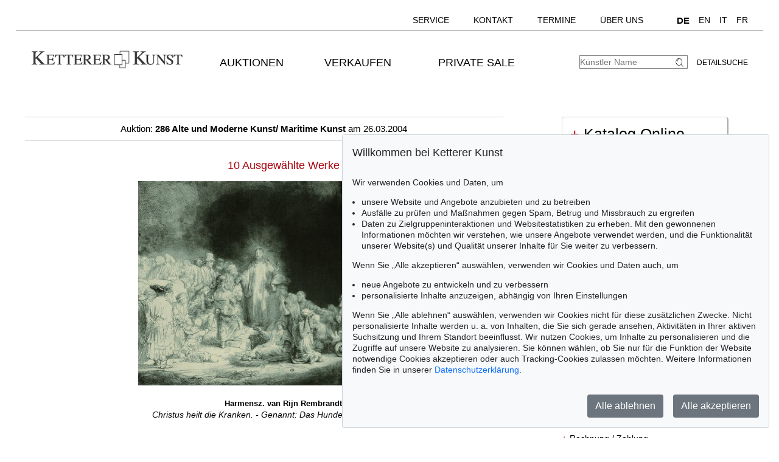

--- FILE ---
content_type: text/html; charset=UTF-8
request_url: https://kettererkunst.de/katalog.php?a=286
body_size: 12028
content:

<!DOCTYPE html >
<html>
<head>


	<meta content='text/html; charset=UTF-8' http-equiv='content-type' />
	<meta name='viewport' content='width=device-width, initial-scale=1'>
	<title>Ketterer Kunst, Kunstauktionen, Buchauktionen M&uuml;nchen, Hamburg &amp; Berlin</title>
	
	<style type='text/css'>
		@import url(/cct/src/cookie-consent.css);
	</style>
	<script src='/cct/src/cookie-consent.js'></script>
	<script>
		const cookieConsent = new CookieConsent({
			lang: 'de', // the language, in which the dialog is shown
			contentUrl: '/cct/ccc',
			privacyPolicyUrl: '/datenschutz/index.php'
		})
	</script>
	
	<style type='text/css'>
		@import url(/css/kk10.css);		</style>
</head>

<body class="schwarzhover" >

	<div id="main" >

		<div id='topnavi' style=''><!--NEU-->
			<div id='topnavs' style=''>

				<ul class='menu' style='width:auto;' >

					<li class='top-li has-sub' aria-haspopup='true'>
						<a class='top-a' href='/kontakt/kundenservice.php'>Service<!--[if gte IE 7]><!--></a><!--<![endif]-->
						<!--[if lte IE 6]><table><tr><td><![endif]-->
						<ul class='sub sub2'>
							<li class='sub'>
								<ul>
									<li><a class='unternavi ' href='/kontakt/kundenservice.php'>Kundenservice</a></li>
		<li><a class='unternavi ' href='/kontakt/sammlungsbetreuung.php'>Sammlungsberatung</a></li>		<li><a class='unternavi ' href='/bio/biografien-a.shtml'>Künstlerbiografien</a></li>		<li><a class='unternavi ' href='/sammelgebiete.php'>Beliebte Sammelgebiete</a></li>		<li><a class='unternavi ' href='/lexikon/lexikon-a.shtml'>Lexikon</a></li>		<li><a class='unternavi ' href='/bewertung.php'>Bewertung, Erbschaft &amp; Versicherung</a></li>			</ul>
							</li>
						</ul>
					<!--[if lte IE 6]></td></tr></table></a><![endif]-->
					</li>
	
					<li class='top-li has-sub' aria-haspopup='true'>
						<a class='top-a' href='/kontakt.php'>Kontakt<!--[if gte IE 7]><!--></a><!--<![endif]-->
					<!--[if lte IE 6]><table><tr><td><![endif]-->
						<ul class='sub sub2'>
							<li class='sub'>
								<ul>
									<li><a class='unternavi ' href='/kontakt.php'>Standorte</a></li>
		<li><a class='unternavi ' href='/kontakt/kundenservice.php'>Kundenservice</a></li>		<li><a class='unternavi ' href='/kontakt/kunst-nach-1945.php'>Contemporary Art</a></li>		<li><a class='unternavi ' href='/kontakt/modern-art.php'>Modern Art</a></li>		<li><a class='unternavi ' href='/kontakt/alte-meister.php'>19th Century Art</a></li>		<li><a class='unternavi ' href='/kontakt/wertvolle-buecher.php'>Wertvolle B&uuml;cher</a></li>		<li><a class='unternavi ' href='/kontakt/sammlungsbetreuung.php'>Sammlungsberatung</a></li>		<li><a class='unternavi ' href='/kontakt/katalogisierung_provenienz.php'>Katalogisierung und Provenienzforschung</a></li>		<li><a class='unternavi ' href='/kontakt/versand.php'>Versand</a></li>		<li><a class='unternavi ' href='/kontakt/buchhaltung.php'>Buchhaltung</a></li>		<li><a class='unternavi ' href='/kontakt/unternehmensleitung.php'>Unternehmensleitung</a></li>		<li><a class='unternavi ' href='/presse-aktuell.php'>Presse &amp; Kommunikation</a></li>			</ul>
							</li>
						</ul>
					<!--[if lte IE 6]></td></tr></table></a><![endif]-->
					</li>
	
					<li class='top-li has-sub' aria-haspopup='true'>
						<a class='top-a' href='/termine.php'>Termine<!--[if gte IE 7]><!--></a><!--<![endif]-->
					<!--[if lte IE 6]><table><tr><td><![endif]-->
						<ul class='sub sub2'>
							<li class='sub'>
								<ul>
									<li><a class='unternavi ' href='/termine.php'>Termine und Veranstaltungen</a></li>
	
								</ul>
							</li>
						</ul>
					<!--[if lte IE 6]></td></tr></table></a><![endif]-->
					</li>
	
					<li class='top-li has-sub' aria-haspopup='true'>
						<a class='top-a' href='/ueber-uns.php'>Über uns<!--[if gte IE 7]><!--></a><!--<![endif]-->
					<!--[if lte IE 6]><table><tr><td><![endif]-->
						<ul class='sub sub2'>
							<li class='sub'>
								<ul>
									<li><a class='unternavi ' href='/kontakt/abteilungen.php'>Kontakt</a></li>
		<li><a class='unternavi ' href='/presse-aktuell.php'>Presse</a></li>		<li><a class='unternavi ' href='/rekorde.php'>Auktionsrekorde</a></li>		<li><a class='unternavi ' href='/stellenangebote.php'>Karriere</a></li>		<li><a class='unternavi ' href='/ueber-uns.php'>Über Ketterer Kunst</a></li>	
								</ul>
							</li>
						</ul>
					<!--[if lte IE 6]></td></tr></table></a><![endif]-->
					</li>
	
					<li class='top-li has-sub' aria-haspopup='true'>
						<span class='top-a langs' href=''><a class='unternavi' href='https://www.kettererkunst.de' style='font-size:110%; font-weight:bold; pointer-events:none;' >DE</a><a class='unternavi' href='https://www.kettererkunst.com' style=''>EN</a><a class='unternavi' href='https://www.kettererkunst.info' style=''>IT</a><a class='unternavi' href='https://www.kettererkunst.net' style=''>FR</a><!--[if gte IE 7]><!--></span><!--<![endif]-->
					</li>

				</ul>

				<br clear='all' />
			</div>
			<br clear='all' />
		</div><!--ENDE: topnavi-->
		<div id="kopf" ><!--KOPF-->

	<div id='logo'>
		<a href='/index.php'>
			<img src='/img/kklogo.gif' alt='Ketterer Kunst Logo' />
		</a>
	</div>
	
			<div id='hauptnavigation' >

				<nav class='menu'>

					<navtop class='top-li has-sub'>
						<a class='top-a' href='/kaufen/kommende-auktionen.php'>Auktionen<!--[if gte IE 7]><!--></a><!--<![endif]-->
						<!--[if lte IE 6]><table><tr><td><![endif]-->
						<subnav class='sub sub2'>
							<subnavpunkt><a class='unternavi ' href='/kaufen/kommende-auktionen.php'>Kommende Auktionen</a></subnavpunkt>
		<subnavpunkt><a class='unternavi ' href='/index.php#vergang'>Vergangene Auktionen</a></subnavpunkt>		<subnavpunkt><a class='unternavi ' href='/sammelgebiete.php'>Beliebte Sammelgebiete</a></subnavpunkt>		<subnavpunkt><a class='unternavi ' href='/kaufen.php'>Wie kaufe ich bei Ketterer Kunst?</a></subnavpunkt>	
						</subnav>
						<!--[if lte IE 6]></td></tr></table></a><![endif]-->
					</navtop>
	
					<navtop class='top-li has-sub'>
						<a class='top-a' href='/verkaufen/index.php'>Verkaufen<!--[if gte IE 7]><!--></a><!--<![endif]-->
						<!--[if lte IE 6]><table><tr><td><![endif]-->
						<subnav class='sub sub2'>
							<subnavpunkt><a class='unternavi ' href='/verkaufen/index.php'>Wie verkaufte ich?</a></subnavpunkt>
		<subnavpunkt><a class='unternavi ' href='/kontakt/experten.php'>Experten</a></subnavpunkt>		<subnavpunkt><a class='unternavi ' href='https://www.ketterer-kunst-schaetzungen.de/index.php'>Angebot einholen</a></subnavpunkt>		<subnavpunkt><a class='unternavi ' href='/verkaufen/sammlungen.php'>Sammlungen in guten Händen</a></subnavpunkt>		<subnavpunkt><a class='unternavi ' href='/rekorde.php'>Auktionsrekorde</a></subnavpunkt>		<subnavpunkt><a class='unternavi ' href='/kettererkunst_in_der_presse.php'>Pressestimmen</a></subnavpunkt>		<subnavpunkt><a class='unternavi ' href='/bio/meistgesuchte.php'>Meistgesuchte Künstler</a></subnavpunkt>		<subnavpunkt><a class='unternavi ' href='/verkaufen/fragen-zum-verkauf.php'>Fragen zum Verkauf</a></subnavpunkt>	
						</subnav>
						<!--[if lte IE 6]></td></tr></table></a><![endif]-->
					</navtop>
	
					<navtop class='top-li has-sub'>
						<a class='top-a' href='/private-sale/index.php'>Private Sale<!--[if gte IE 7]><!--></a><!--<![endif]-->
						<!--[if lte IE 6]><table><tr><td><![endif]-->
						<subnav class='sub sub2'>
							<subnavpunkt><a class='unternavi ' href='/private-sale/index.php'>Kaufen &amp; Verkaufen im Private Sale</a></subnavpunkt>
		<subnavpunkt><a class='unternavi ' href='/private-sale/sammlungen-verkaufen.php'>Sammlungen im Private Sale</a></subnavpunkt>	
						</subnav>
						<!--[if lte IE 6]></td></tr></table></a><![endif]-->
					</navtop>
	
				</nav>
				<br clear='all' /><!--NEU-->

			</div><!--ENDE HAUPTNAVIGATION-->

	<div id='suche'>
		<!-- <br />
		<span style='width:140px; float:right; line-height:20px;'><a href='/result.php'>Detailsuche</a></span>
		-->
		<a class='suche' href='/result.php'>Detailsuche</a>
		<form id='formquick' name='formquick' method='post' action='/result.php?shw=1&inhaltb=2&auswahl=alles' >
			<input type='text' name='kuenstler' placeholder='K&uuml;nstler Name' value='' />
			<button name='suche' value='suche'>
				<img src='/img/lupe_27x24.gif' alt='Suche' style='border:0px; margin-right:5px; vertical-align:bottom; height:15px; width:15px; ' />
			</button>
		</form>
	</div>
	
	<style type='text/css'>
		@import url(/css/responsive4.css);
	</style>

<!-- NAVI Tablet/Smartphone -->
	<div class='m-open'><label for='menu-open' title='Open Menu'></label></div>
<!--END: NAVI Tablet/Smartphone -->

<!-- NAVI Tablet/Smartphone -->
	<input class='hidden' type='radio' name='m1' id='menu-open' class='trigger' />
	<input class='hidden' type='radio' name='m1' id='menu-close' class='trigger' />

	<div id='screen'>
		<input class='hidden' type='radio' name='s1' id='sub1a-open' />
		<input class='hidden' type='radio' name='s1' id='sub1b-open' />
		<input class='hidden' type='radio' name='s1' id='sub1c-open' />
		<input class='hidden' type='radio' name='s1' id='sub1d-open' />
		<input class='hidden' type='radio' name='s1' id='sub1e-open' />
		<input class='hidden' type='radio' name='s1' id='sub1f-open' />
		<input class='hidden' type='radio' name='s1' id='sub1g-open' />
		<input class='hidden' type='radio' name='s1' id='sub1-close' />

		<div id='menutablet'>
			<ul>
				<li class='m-close'><label for='menu-close' title='close menu'></label></li>
				<li><a class='sub1' href='/index.php'>Home</a></li>

				<li><label class='open' for='sub1a-open' title='open sub menu'><a class='sub1'>Auktionen<div></div></a></label>
					<ul class='sub1a'>
						<li class='close'>
							<label for='menu-close' title='close menu' class='closeMenu'></label>
							<label for='sub1-close' title='close sub menu' class='closeSub'></label>
						</li>
						<li><a class='' href='/kaufen/kommende-auktionen.php'>Kommende Auktionen</a></li>
		<li><a class='' href='/index.php#vergang'>Vergangene Auktionen</a></li>		<li><a class='' href='/sammelgebiete.php'>Beliebte Sammelgebiete</a></li>		<li><a class='' href='/kaufen.php'>Wie kaufe ich bei Ketterer Kunst?</a></li>	
					</ul>
				</li>
	
				<li><label class='open' for='sub1b-open' title='open sub menu'><a class='sub1'>Verkaufen<div></div></a></label>
					<ul class='sub1b'>
						<li class='close'>
							<label for='menu-close' title='close menu' class='closeMenu'></label>
							<label for='sub1-close' title='close sub menu' class='closeSub'></label>
						</li>
						<li><a class='' href='/verkaufen/index.php'>Wie verkaufte ich?</a></li>
		<li><a class='' href='/kontakt/experten.php'>Experten</a></li>		<li><a class='' href='https://www.ketterer-kunst-schaetzungen.de/index.php'>Angebot einholen</a></li>		<li><a class='' href='/verkaufen/sammlungen.php'>Sammlungen in guten Händen</a></li>		<li><a class='' href='/rekorde.php'>Auktionsrekorde</a></li>		<li><a class='' href='/kettererkunst_in_der_presse.php'>Pressestimmen</a></li>		<li><a class='' href='/bio/meistgesuchte.php'>Meistgesuchte Künstler</a></li>		<li><a class='' href='/verkaufen/fragen-zum-verkauf.php'>Fragen zum Verkauf</a></li>	
					</ul>
				</li>
	
				<li><label class='open' for='sub1c-open' title='open sub menu'><a class='sub1'>Private Sale<div></div></label></a>
					<ul class='sub1c'>
						<li class='close'>
							<label for='menu-close' title='close menu' class='closeMenu'></label>
							<label for='sub1-close' title='close sub menu' class='closeSub'></label>
						</li>
						<li><a class='' href='/private-sale/index.php'>Kaufen &amp; Verkaufen im Private Sale</a></li>
		<li><a class='' href='/private-sale/sammlungen-verkaufen.php'>Sammlungen im Private Sale</a></li>	
						</ul>
				</li>
	
				<li><label class='open' for='sub1d-open' title='open sub menu'><a class='sub1'>Service<div></div></a></label>
					<ul class='sub1d'>
						<li class='close'>
							<label for='menu-close' title='close menu' class='closeMenu'></label>
							<label for='sub1-close' title='close sub menu' class='closeSub'></label>
						</li>
						<li><a class='' href='/kontakt/kundenservice.php'>Kundenservice</a></li>
		<li><a class='' href='/kontakt/sammlungsbetreuung.php'>Sammlungsberatung</a></li>		<li><a class='' href='/bio/biografien-a.shtml'>Künstlerbiografien</a></li>		<li><a class='' href='/sammelgebiete.php'>Beliebte Sammelgebiete</a></li>		<li><a class='' href='/lexikon/lexikon-a.shtml'>Lexikon</a></li>		<li><a class='' href='/bewertung.php'>Bewertung, Erbschaft &amp; Versicherung</a></li>	
					</ul>
				</li>
	
				<li><label class='open' for='sub1e-open' title='open sub menu'><a class='sub1'>Kontakt<div></div></a></label>
					<ul class='sub1e'>
						<li class='close'>
							<label for='menu-close' title='close menu' class='closeMenu'></label>
							<label for='sub1-close' title='close sub menu' class='closeSub'></label>
						</li>
						<li><a class='' href='/kontakt.php'>Standorte</a></li>
		<li><a class='' href='/kontakt/kundenservice.php'>Kundenservice</a></li>		<li><a class='' href='/kontakt/kunst-nach-1945.php'>Contemporary Art</a></li>		<li><a class='' href='/kontakt/modern-art.php'>Modern Art</a></li>		<li><a class='' href='/kontakt/alte-meister.php'>19th Century Art</a></li>		<li><a class='' href='/kontakt/wertvolle-buecher.php'>Wertvolle B&uuml;cher</a></li>		<li><a class='' href='/kontakt/sammlungsbetreuung.php'>Sammlungsberatung</a></li>		<li><a class='' href='/kontakt/katalogisierung_provenienz.php'>Katalogisierung und Provenienzforschung</a></li>		<li><a class='' href='/kontakt/versand.php'>Versand</a></li>		<li><a class='' href='/kontakt/buchhaltung.php'>Buchhaltung</a></li>		<li><a class='' href='/kontakt/unternehmensleitung.php'>Unternehmensleitung</a></li>		<li><a class='' href='/presse-aktuell.php'>Presse &amp; Kommunikation</a></li>	
					</ul>
				</li>
	
				<li><label class='open' for='sub1f-open' title='open sub menu'><a class='sub1'>Termine<div></div></a></label>
					<ul class='sub1f'>
						<li class='close'>
							<label for='menu-close' title='close menu' class='closeMenu'></label>
							<label for='sub1-close' title='close sub menu' class='closeSub'></label>
						</li>
						<li><a class='' href='/termine.php'>Termine und Veranstaltungen</a></li>
	
					</ul>
				</li>
	
				<li><label class='open' for='sub1g-open' title='open sub menu'><a class='sub1'>Über uns<div></div></a></label>
					<ul class='sub1g'>
						<li class='close'>
							<label for='menu-close' title='close menu' class='closeMenu'></label>
							<label for='sub1-close' title='close sub menu' class='closeSub'></label>
						</li>
						<li><a class='' href='/kontakt/abteilungen.php'>Kontakt</a></li>
		<li><a class='' href='/presse-aktuell.php'>Presse</a></li>		<li><a class='' href='/rekorde.php'>Auktionsrekorde</a></li>		<li><a class='' href='/stellenangebote.php'>Karriere</a></li>		<li><a class='' href='/ueber-uns.php'>Über Ketterer Kunst</a></li>	
					</ul>
				</li>
	
				<li class='ksuche'>
					<form name='formquick' method='post' action='/result.php?shw=1&inhaltb=2&auswahl=alles' style='display:block; font:normal 14pt/38px 'texgyreadventorbold', arial, sans-serif; text-transform:uppercase; padding-left:30px; white-space:nowrap; overflow:hidden; text-overflow:ellipsis;'>
						<input type='text' name='kuenstler' placeholder='K&uuml;nstler Name' value='' style='display:inline-block; position:static; width:230px; border:1px solid grey; margin-left:30px; padding:2px 3px; border-radius:3px;' />
						<button name='suche' value='suche' style='border:0px; margin:0px; padding:0px; background:none;'>
							<img src='/img/lupe_27x24.gif' alt='Suche' style='border:0px; margin-right:5px; vertical-align:bottom; height:15px; width:15px; margin-left:-30px;' />
						</button>
					</form>
				</li>
				<li><a class='sub1' href='/result.php'>Detailsuche</a></li>
				<li class='fahnen'>
					
					<a href='https://www.kettererkunst.com'><img src='/img/en.gif' alt='English' title='English' /></a>
					<a href='https://www.kettererkunst.info'><img src='/img/it.gif' alt='Italiano' title='Italiano' /></a>
					<a href='https://www.kettererkunst.net'><img src='/img/fr.gif' alt='Fran&ccedil;ais' title='Fran&ccedil;ais' /></a>
				</li>
			</ul>
		</div><!--END: menutablet-->
	</div><!--END: screen-->
<!--END: NAVI Tablet/Smartphone -->
			<br clear='all' />
		</div><!--ENDE KOPF-->
		<br clear='all' />

		<div id="koerper" ><!--K�RPER-->
<style type='text/css'>
/*input.buttonlinks {
		width:100%; height:100%; background:#fff; text-align:left; padding-left:20px;
		border-top:1px solid grey; border-right:2px solid grey; border-bottom:2px solid grey; border-left:1px solid grey; 
		border-radius:10px;
		box-shadow: -6px 4px 2px #CCCCCC;
		font-size:100%; font-weight:normal; text-decoration:none; color:#000000;
		}
input.buttonlinks:hover {
		width:100%; height:100%; margin-top:1px; padding-left:17px; padding-bottom:2px;
		box-shadow: inset 3px 2px 2px #000000, -2px 1px 1px #CCCCCC;
		font-size:100%; font-weight:normal; text-decoration:none; color:#000000;
		}
input.buttonlinks:link {
		width:100%; height:100%; margin-top:1px; padding-left:17px; padding-bottom:2px;
		box-shadow: inset 3px 2px 2px #000000, -2px 1px 1px #CCCCCC;
		font-size:100%; font-weight:normal; text-decoration:none; color:#000000;
		}	
input.buttonlinks:visited {
		width:100%; height:100%; margin-top:1px; padding-left:17px; padding-bottom:2px;
		box-shadow: inset 3px 2px 2px #000000, -2px 1px 1px #CCCCCC;
		font-size:100%; font-weight:normal; text-decoration:none; color:#000000;
		}	
input.buttonlinks:focus {
		width:100%; height:100%; margin-top:1px; padding-left:17px; padding-bottom:2px;
		box-shadow: inset 3px 2px 2px #000000, -2px 1px 1px #CCCCCC;
		font-size:100%; font-weight:normal; text-decoration:none; color:#000000;
		}*/	

.auktionsanzeige { width:100%; text-align:center; font-size:15px; margin-bottom:30px; padding-top:10px; padding-bottom:10px; border-top:1px solid lightgrey; 	border-bottom:1px solid lightgrey; }
.cont_img { float:left; width:85%;  max-width:550px; max-height:570px; text-align:center; margin-bottom:20px; }
.leerraum { width:40%; height:100%; margin:auto; margin-left:-215px; float:left; }
.buttonlink { width:245px; margin-bottom:5px; text-align:left;  padding:13px; background-color:white; border:1px solid lightgrey; border-bottom:2px solid darkgrey; border-right:2px solid darkgrey; -moz-border-radius:5px; -webkit-border-radius:5px; border-radius:5px; font-size:178%; }

@media (max-width:1150px)
	{
	.cont_img { width:74%; }	
	}
@media (max-width:1060px)
	{
	.cont_img { width:100%; max-width:478px; }
	}	
@media (max-width:969px)
	{
	/*.auktionsanzeige { width:99%;}*/	
	.cont_img { width:74%; max-width:550px; }
	.leerraum { margin-left:-240px; }
	}
@media (max-width:500px)
	{
	.cont_img { width:74%; }
	.leerraum { margin-left:-280px; }
	.buttonlink { width:auto;}
	}
</style>		

				<div id="linkespaltegross" style="" >
					<div class="auktionsanzeige">
						Auktion: <b>286 Alte und Moderne Kunst/ Maritime Kunst</b> am 26.03.2004  
					</div>
				<div class='leerraum' style=''>&nbsp;</div>
						<div style="float:left; width:35px; margin-left:2%; height:50px; padding-top:100px; text-align:right;">
							&nbsp;
						</div>
						<div class='cont_img' style=''>
							<div style='color:#A6000A; font-size:130%; margin-bottom:15px;' >10 Ausgewählte Werke</div>
							<a href="kunst/kd/details.php?obnr=103004253&anummer=286&amp;detail=1">
								<img id='katalogimg' src="/still/kunst/pic570/286/103004253.jpg" alt='Harmensz. van Rijn Rembrandt - Christus heilt die Kranken. - Genannt: Das Hundertguldenblatt' title='Harmensz. van Rijn Rembrandt - Christus heilt die Kranken. - Genannt: Das Hundertguldenblatt' style='' />
							</a><br />
							<div style="width:100%; text-align:center; margin-top:20px; line-height:19px;">
								<span style="font-size:13px;"><b>Harmensz. van Rijn Rembrandt</b></span><br />
								<i>Christus heilt die Kranken. - Genannt: Das Hundertguldenblatt</i>, 1649<br />
							</div>
						</div>
						<div style="float:left; width:35px; height:50px; padding-top:100px; text-align:left;">
							<a href="/katalog.php?imgnavi=1&vk=&amp;a=286"><img src="/img/button-arrow-black-next.png" alt='button next' title='' style='border:none; margin:none; vertical-align:middle;' /></a>
						</div> 		
				</div>
				<div id="rechtespalteklein" class="info " style="margin:auto;">
					<div class="" style="margin-top:20px;">
								<div class="buttonlink" style="">
								<a href="result.php?shw=1&sortieren=katnr&anr=286" style="text-decoration:none;">
								<span style="color:#A6000A;"> + </span>Katalog Online
								</a>
								</div>
							</div>
								<div class="wich" style="">
									<a href="result.php?shw=1&amp;sortieren=katnr&amp;anr=286&amp;kanrv=1.00&amp;kanrb=49.00" title='Listenansicht'>
									<div style='color:#A6000A; float:left; '>+</div>
									<div style='width:90%; min-width:200px; float:left; margin-left:5px;'>Maritime Kunst</div>
									</a>
									<br clear='all' />
								</div>
								<div class="wich" style="">
									<a href="result.php?shw=1&amp;sortieren=katnr&amp;anr=286&amp;kanrv=50.00&amp;kanrb=169.00" title='Listenansicht'>
									<div style='color:#A6000A; float:left; '>+</div>
									<div style='width:90%; min-width:200px; float:left; margin-left:5px;'>Altmeistergrafik</div>
									</a>
									<br clear='all' />
								</div>
								<div class="wich" style="">
									<a href="result.php?shw=1&amp;sortieren=katnr&amp;anr=286&amp;kanrv=170.00&amp;kanrb=282.00" title='Listenansicht'>
									<div style='color:#A6000A; float:left; '>+</div>
									<div style='width:90%; min-width:200px; float:left; margin-left:5px;'>Alte Kunst</div>
									</a>
									<br clear='all' />
								</div>
								<div class="wich" style="">
									<a href="result.php?shw=1&amp;sortieren=katnr&amp;anr=286&amp;kanrv=283.00&amp;kanrb=1232.00" title='Listenansicht'>
									<div style='color:#A6000A; float:left; '>+</div>
									<div style='width:90%; min-width:200px; float:left; margin-left:5px;'>Moderne Kunst</div>
									</a>
									<br clear='all' />
								</div><div class="nwich" style="">&nbsp;</div>
					
					<div class="titel wich" style="">Weitere Informationen</div>  
					<div class="wich">
						<a href="kaufen/bieten.php">
							<div style='color:#A6000A; float:left; '>+</div>
							<div style='width:90%; min-width:200px; float:left; margin-left:5px;'>Bietm&ouml;glichkeiten </div>
						</a>
						<br clear='all' />
					</div>
					<div class="wich">
						<a href="kaufen/versteigerungsbedingungen.php">
							<div style='color:#A6000A; float:left; '>+</div>
							<div style='width:90%; min-width:200px; float:left; margin-left:5px;'>Konditionen</div>
						</a>
						<br clear='all' />
					</div>
					<div class="wich">
						<a href="kaufen/rechnung-zahlung.php">
							<div style='color:#A6000A; float:left; '>+</div>
							<div style='width:90%; min-width:200px; float:left; margin-left:5px;'>Rechnung / Zahlung</div>
						</a>
						<br clear='all' />
					</div>
					<div class="wich">
						<a href="kaufen/versand-abholung.php">
							<div style='color:#A6000A; float:left; '>+</div>
							<div style='width:90%; min-width:200px; float:left; margin-left:5px;'>Versand / Abholung</div>
						</a>
						<br clear='all' />
					</div>
					<div class="wich">
						<a href="kontakt/modern-art.php">
							<div style='color:#A6000A; float:left; '>+</div>
							<div style='width:90%; min-width:200px; float:left; margin-left:5px;'>Experten kontaktieren</div>
						</a>
						<br clear='all' />
					</div>
					 
				</div>
				<div id="linkespaltegross" style="" >
					
					<div class="titel wich" style="margin-bottom:10px;">K&uuml;nstler</div>
					<div class='register' style="">
				
							<a href="result.php?kuenstlernr=293&amp;anr=286&amp;shw=1">
								<span style="color:#A6000A; font-weight:bold;">A</span>ckermann, Max
							</a> (4)<br />
							
							<a href="result.php?kuenstlernr=2383&amp;anr=286&amp;shw=1 ">
								Ahlers-Hestermann, Friedrich
							 (2)</a><br />
							
							<a href="result.php?kuenstlernr=277&amp;anr=286&amp;shw=1 ">
								Aldegrever, Heinrich
							 (1)</a><br />
							
							<a href="result.php?kuenstlernr=1035&amp;anr=286&amp;shw=1 ">
								Alt, Otmar
							 (2)</a><br />
							
							<a href="result.php?kuenstlernr=10201&amp;anr=286&amp;shw=1 ">
								Ansen-Hofmann, Eugène
							 (1)</a><br />
							
							<a href="result.php?kuenstlernr=585&amp;anr=286&amp;shw=1 ">
								Antes, Horst
							 (2)</a><br />
							
							<a href="result.php?kuenstlernr=1037&amp;anr=286&amp;shw=1 ">
								Anzinger, Siegfried
							 (1)</a><br />
							
							<a href="result.php?kuenstlernr=330&amp;anr=286&amp;shw=1 ">
								Appel, Karel
							 (2)</a><br />
							
							<a href="result.php?kuenstlernr=809&amp;anr=286&amp;shw=1 ">
								Arman, Fernandez
							 (1)</a><br />
							
							<a href="result.php?kuenstlernr=25&amp;anr=286&amp;shw=1 ">
								Arp, Hans
							 (1)</a><br />
							
							<a href="result.php?kuenstlernr=804&amp;anr=286&amp;shw=1">
								<span style="color:#A6000A; font-weight:bold;">B</span>ach, Elvira
							</a> (1)<br />
							
							<a href="result.php?kuenstlernr=524&amp;anr=286&amp;shw=1 ">
								Balkenhol, Stephan
							 (1)</a><br />
							
							<a href="result.php?kuenstlernr=10257&amp;anr=286&amp;shw=1 ">
								Bara, Johan
							 (1)</a><br />
							
							<a href="result.php?kuenstlernr=153&amp;anr=286&amp;shw=1 ">
								Bargheer, Eduard
							 (8)</a><br />
							
							<a href="result.php?kuenstlernr=269&amp;anr=286&amp;shw=1 ">
								Barlach, Ernst
							 (1)</a><br />
							
							<a href="result.php?kuenstlernr=8245&amp;anr=286&amp;shw=1 ">
								Baselitz, Georg
							 (2)</a><br />
							
							<a href="result.php?kuenstlernr=19&amp;anr=286&amp;shw=1 ">
								Baumeister, Willi
							 (4)</a><br />
							
							<a href="result.php?kuenstlernr=10171&amp;anr=286&amp;shw=1 ">
								Baur, Johann Wilhelm
							 (1)</a><br />
							
							<a href="result.php?kuenstlernr=10215&amp;anr=286&amp;shw=1 ">
								Beck, Leonhard
							 (1)</a><br />
							
							<a href="result.php?kuenstlernr=1250&amp;anr=286&amp;shw=1 ">
								Becker, Carl
							 (1)</a><br />
							
							<a href="result.php?kuenstlernr=500839&amp;anr=286&amp;shw=1 ">
								Beckmann, Wilhelm
							 (1)</a><br />
							
							<a href="result.php?kuenstlernr=223&amp;anr=286&amp;shw=1 ">
								Beckmann, Max
							 (1)</a><br />
							
							<a href="result.php?kuenstlernr=1097&amp;anr=286&amp;shw=1 ">
								Beham, Hans Sebald
							 (1)</a><br />
							
							<a href="result.php?kuenstlernr=241&amp;anr=286&amp;shw=1 ">
								Bellmer, Hans
							 (2)</a><br />
							
							<a href="result.php?kuenstlernr=564&amp;anr=286&amp;shw=1 ">
								Berner, Bernd
							 (2)</a><br />
							
							<a href="result.php?kuenstlernr=327&amp;anr=286&amp;shw=1 ">
								Berrocal, Miguel Ortiz
							 (1)</a><br />
							
							<a href="result.php?kuenstlernr=126&amp;anr=286&amp;shw=1 ">
								Beuys, Joseph
							 (1)</a><br />
							
							<a href="result.php?kuenstlernr=97&amp;anr=286&amp;shw=1 ">
								Bill, Max
							 (1)</a><br />
							
							<a href="result.php?kuenstlernr=2196&amp;anr=286&amp;shw=1 ">
								Bissier, Julius
							 (2)</a><br />
							
							<a href="result.php?kuenstlernr=3820&amp;anr=286&amp;shw=1 ">
								Blake, Peter
							 (1)</a><br />
							
							<a href="result.php?kuenstlernr=1382&amp;anr=286&amp;shw=1 ">
								Boccioni, Umberto
							 (1)</a><br />
							
							<a href="result.php?kuenstlernr=58&amp;anr=286&amp;shw=1 ">
								Böckstiegel, Peter August
							 (4)</a><br />
							
							<a href="result.php?kuenstlernr=4428&amp;anr=286&amp;shw=1 ">
								Bohatsch, Erwin
							 (1)</a><br />
							
							<a href="result.php?kuenstlernr=10143&amp;anr=286&amp;shw=1 ">
								Bol, Hans
							 (1)</a><br />
							
							<a href="result.php?kuenstlernr=106&amp;anr=286&amp;shw=1 ">
								Bonnard, Pierre
							 (2)</a><br />
							
							<a href="result.php?kuenstlernr=3148&amp;anr=286&amp;shw=1 ">
								Bott, Francis
							 (1)</a><br />
							
							<a href="result.php?kuenstlernr=2397&amp;anr=286&amp;shw=1 ">
								Bredow, Rudolf
							 (1)</a><br />
							
							<a href="result.php?kuenstlernr=3821&amp;anr=286&amp;shw=1 ">
								Brodwolf, Jürgen
							 (1)</a><br />
							
							<a href="result.php?kuenstlernr=2983&amp;anr=286&amp;shw=1 ">
								Brüning, Max
							 (1)</a><br />
							
							<a href="result.php?kuenstlernr=4064&amp;anr=286&amp;shw=1 ">
								Brus, Günter
							 (1)</a><br />
							
							<a href="result.php?kuenstlernr=4724&amp;anr=286&amp;shw=1 ">
								Buchheister, Carl
							 (1)</a><br />
							
							<a href="result.php?kuenstlernr=842&amp;anr=286&amp;shw=1 ">
								Buffet, Bernard
							 (4)</a><br />
							
							<a href="result.php?kuenstlernr=14&amp;anr=286&amp;shw=1">
								<span style="color:#A6000A; font-weight:bold;">C</span>alder, Alexander
							</a> (1)<br />
							
							<a href="result.php?kuenstlernr=5864&amp;anr=286&amp;shw=1 ">
								Callot, Jacques
							 (4)</a><br />
							
							<a href="result.php?kuenstlernr=278&amp;anr=286&amp;shw=1 ">
								Campigli, Massimo
							 (2)</a><br />
							
							<a href="result.php?kuenstlernr=2370&amp;anr=286&amp;shw=1 ">
								Capogrossi, Giuseppe
							 (2)</a><br />
							
							<a href="result.php?kuenstlernr=7578&amp;anr=286&amp;shw=1 ">
								Castiglione, Giovanni Benedetto
							 (1)</a><br />
							
							<a href="result.php?kuenstlernr=208&amp;anr=286&amp;shw=1 ">
								Cavael, Rolf
							 (1)</a><br />
							
							<a href="result.php?kuenstlernr=51&amp;anr=286&amp;shw=1 ">
								Chagall, Marc
							 (5)</a><br />
							
							<a href="result.php?kuenstlernr=945&amp;anr=286&amp;shw=1 ">
								Chillida, Eduardo
							 (2)</a><br />
							
							<a href="result.php?kuenstlernr=6590&amp;anr=286&amp;shw=1 ">
								Chinesischer Schiffsporträtist
							 (1)</a><br />
							
							<a href="result.php?kuenstlernr=5547&amp;anr=286&amp;shw=1 ">
								Chodowiecki, Daniel
							 (1)</a><br />
							
							<a href="result.php?kuenstlernr=3631&amp;anr=286&amp;shw=1 ">
								Cimiotti, Emil
							 (1)</a><br />
							
							<a href="result.php?kuenstlernr=344&amp;anr=286&amp;shw=1 ">
								Clavé, Antoni
							 (1)</a><br />
							
							<a href="result.php?kuenstlernr=6355&amp;anr=286&amp;shw=1 ">
								Clergue, Lucien
							 (1)</a><br />
							
							<a href="result.php?kuenstlernr=1013&amp;anr=286&amp;shw=1 ">
								Coignard, James
							 (1)</a><br />
							
							<a href="result.php?kuenstlernr=10166&amp;anr=286&amp;shw=1 ">
								Coppola, Antonio
							 (1)</a><br />
							
							<a href="result.php?kuenstlernr=42&amp;anr=286&amp;shw=1 ">
								Corinth, Lovis
							 (1)</a><br />
							
							<a href="result.php?kuenstlernr=678&amp;anr=286&amp;shw=1 ">
								Corneille
							 (3)</a><br />
							
							<a href="result.php?kuenstlernr=1098&amp;anr=286&amp;shw=1 ">
								Cranach, Lucas d.Ä.
							 (1)</a><br />
							
							<a href="result.php?kuenstlernr=129&amp;anr=286&amp;shw=1">
								<span style="color:#A6000A; font-weight:bold;">D</span>alí, Salvador
							</a> (8)<br />
							
							<a href="result.php?kuenstlernr=240&amp;anr=286&amp;shw=1 ">
								Delaunay-Terk, Sonia
							 (1)</a><br />
							
							<a href="result.php?kuenstlernr=10214&amp;anr=286&amp;shw=1 ">
								Denner, Esther
							 (1)</a><br />
							
							<a href="result.php?kuenstlernr=136&amp;anr=286&amp;shw=1 ">
								Derain, André
							 (1)</a><br />
							
							<a href="result.php?kuenstlernr=6&amp;anr=286&amp;shw=1 ">
								Dexel, Walter
							 (1)</a><br />
							
							<a href="result.php?kuenstlernr=5561&amp;anr=286&amp;shw=1 ">
								Deyster, Lodewyk de
							 (1)</a><br />
							
							<a href="result.php?kuenstlernr=1667&amp;anr=286&amp;shw=1 ">
								Diemer, Michael Zeno
							 (1)</a><br />
							
							<a href="result.php?kuenstlernr=500849&amp;anr=286&amp;shw=1 ">
								Dik, Peter
							 (1)</a><br />
							
							<a href="result.php?kuenstlernr=1680&amp;anr=286&amp;shw=1 ">
								Dill, Ludwig
							 (1)</a><br />
							
							<a href="result.php?kuenstlernr=17&amp;anr=286&amp;shw=1 ">
								Dix, Otto
							 (4)</a><br />
							
							<a href="result.php?kuenstlernr=2250&amp;anr=286&amp;shw=1 ">
								Dongen, Kees van
							 (1)</a><br />
							
							<a href="result.php?kuenstlernr=3632&amp;anr=286&amp;shw=1 ">
								Dorazio, Piero
							 (2)</a><br />
							
							<a href="result.php?kuenstlernr=4789&amp;anr=286&amp;shw=1 ">
								Drenkhahn, Reinhard
							 (1)</a><br />
							
							<a href="result.php?kuenstlernr=4407&amp;anr=286&amp;shw=1 ">
								Droese, Felix
							 (1)</a><br />
							
							<a href="result.php?kuenstlernr=10138&amp;anr=286&amp;shw=1 ">
								Dücker, Eugen
							 (1)</a><br />
							
							<a href="result.php?kuenstlernr=1095&amp;anr=286&amp;shw=1 ">
								Dürer, Albrecht
							 (5)</a><br />
							
							<a href="result.php?kuenstlernr=8437&amp;anr=286&amp;shw=1 ">
								Dusart, Cornelis
							 (1)</a><br />
							
							<a href="result.php?kuenstlernr=5577&amp;anr=286&amp;shw=1">
								<span style="color:#A6000A; font-weight:bold;">E</span>ckenbrecher, Themistockles von
							</a> (1)<br />
							
							<a href="result.php?kuenstlernr=77&amp;anr=286&amp;shw=1 ">
								Eglau, Otto
							 (1)</a><br />
							
							<a href="result.php?kuenstlernr=15&amp;anr=286&amp;shw=1 ">
								Ernst, Max
							 (5)</a><br />
							
							<a href="result.php?kuenstlernr=452&amp;anr=286&amp;shw=1 ">
								Estève, Maurice
							 (1)</a><br />
							
							<a href="result.php?kuenstlernr=10241&amp;anr=286&amp;shw=1">
								<span style="color:#A6000A; font-weight:bold;">F</span>auconnier, Henri le
							</a> (1)<br />
							
							<a href="result.php?kuenstlernr=500894&amp;anr=286&amp;shw=1 ">
								Fehrenberg, Hans von
							 (1)</a><br />
							
							<a href="result.php?kuenstlernr=13&amp;anr=286&amp;shw=1 ">
								Feininger, Lyonel
							 (7)</a><br />
							
							<a href="result.php?kuenstlernr=81&amp;anr=286&amp;shw=1 ">
								Felixmüller, Conrad
							 (2)</a><br />
							
							<a href="result.php?kuenstlernr=1769&amp;anr=286&amp;shw=1 ">
								Fingesten, Michel
							 (1)</a><br />
							
							<a href="result.php?kuenstlernr=1988&amp;anr=286&amp;shw=1 ">
								Fischer, Oskar
							 (1)</a><br />
							
							<a href="result.php?kuenstlernr=319&amp;anr=286&amp;shw=1 ">
								Fischer, Lothar
							 (1)</a><br />
							
							<a href="result.php?kuenstlernr=4434&amp;anr=286&amp;shw=1 ">
								Fleck, Ralph
							 (1)</a><br />
							
							<a href="result.php?kuenstlernr=282&amp;anr=286&amp;shw=1 ">
								Fleischmann, Adolf Richard
							 (1)</a><br />
							
							<a href="result.php?kuenstlernr=500013&amp;anr=286&amp;shw=1 ">
								Förg, Günther
							 (2)</a><br />
							
							<a href="result.php?kuenstlernr=309&amp;anr=286&amp;shw=1 ">
								Foujita, Léonard Tsuguharu
							 (1)</a><br />
							
							<a href="result.php?kuenstlernr=4837&amp;anr=286&amp;shw=1 ">
								Freund, Gisèle
							 (1)</a><br />
							
							<a href="result.php?kuenstlernr=500078&amp;anr=286&amp;shw=1 ">
								Freundlich, Otto
							 (2)</a><br />
							
							<a href="result.php?kuenstlernr=253&amp;anr=286&amp;shw=1 ">
								Friedlaender, Johnny
							 (3)</a><br />
							
							<a href="result.php?kuenstlernr=212&amp;anr=286&amp;shw=1 ">
								Fruhtrunk, Günter
							 (2)</a><br />
							
							<a href="result.php?kuenstlernr=1061&amp;anr=286&amp;shw=1 ">
								Fuchs, Ernst
							 (1)</a><br />
							
							<a href="result.php?kuenstlernr=500614&amp;anr=286&amp;shw=1 ">
								Füger, Friedrich Heinrich
							 (1)</a><br />
							
							<a href="result.php?kuenstlernr=9633&amp;anr=286&amp;shw=1 ">
								Fussmann, Klaus
							 (1)</a><br />
							
							<a href="result.php?kuenstlernr=7833&amp;anr=286&amp;shw=1">
								<span style="color:#A6000A; font-weight:bold;">G</span>alle, Philipp
							</a> (1)<br />
							
							<a href="result.php?kuenstlernr=10180&amp;anr=286&amp;shw=1 ">
								Gassebner, Hans
							 (1)</a><br />
							
							<a href="result.php?kuenstlernr=1272&amp;anr=286&amp;shw=1 ">
								Gauguin, Paul
							 (1)</a><br />
							
							<a href="result.php?kuenstlernr=3561&amp;anr=286&amp;shw=1 ">
								Geccelli, Johannes
							 (1)</a><br />
							
							<a href="result.php?kuenstlernr=10275&amp;anr=286&amp;shw=1 ">
								Gedlek, Ludwig
							 (1)</a><br />
							
							<a href="result.php?kuenstlernr=312&amp;anr=286&amp;shw=1 ">
								Geiger, Rupprecht
							 (5)</a><br />
							
							<a href="result.php?kuenstlernr=8708&amp;anr=286&amp;shw=1 ">
								Glume, Johann Gottlieb
							 (3)</a><br />
							
							<a href="result.php?kuenstlernr=2120&amp;anr=286&amp;shw=1 ">
								Goncharova, Nathalie
							 (1)</a><br />
							
							<a href="result.php?kuenstlernr=10197&amp;anr=286&amp;shw=1 ">
								Görß, Rainer
							 (1)</a><br />
							
							<a href="result.php?kuenstlernr=273&amp;anr=286&amp;shw=1 ">
								Gotsch, Friedrich Karl
							 (2)</a><br />
							
							<a href="result.php?kuenstlernr=500838&amp;anr=286&amp;shw=1 ">
								Götze/Erich Wellhöfer, Moritz
							 (1)</a><br />
							
							<a href="result.php?kuenstlernr=500814&amp;anr=286&amp;shw=1 ">
								Gowa, Hermann Henry
							 (1)</a><br />
							
							<a href="result.php?kuenstlernr=1140&amp;anr=286&amp;shw=1 ">
								Goya, Francisco de
							 (8)</a><br />
							
							<a href="result.php?kuenstlernr=262&amp;anr=286&amp;shw=1 ">
								Grieshaber, HAP
							 (5)</a><br />
							
							<a href="result.php?kuenstlernr=148&amp;anr=286&amp;shw=1 ">
								Grimm, Willem
							 (1)</a><br />
							
							<a href="result.php?kuenstlernr=10159&amp;anr=286&amp;shw=1 ">
								Gross, Otto
							 (1)</a><br />
							
							<a href="result.php?kuenstlernr=72&amp;anr=286&amp;shw=1 ">
								Grosz, George
							 (2)</a><br />
							
							<a href="result.php?kuenstlernr=435&amp;anr=286&amp;shw=1 ">
								Grundig, Hans
							 (1)</a><br />
							
							<a href="result.php?kuenstlernr=8230&amp;anr=286&amp;shw=1 ">
								Gursky, Andreas
							 (1)</a><br />
							
							<a href="result.php?kuenstlernr=264&amp;anr=286&amp;shw=1 ">
								Guttuso, Renato
							 (1)</a><br />
							
							<a href="result.php?kuenstlernr=500820&amp;anr=286&amp;shw=1">
								<span style="color:#A6000A; font-weight:bold;">H</span>aese, Günter
							</a> (1)<br />
							
							<a href="result.php?kuenstlernr=1576&amp;anr=286&amp;shw=1 ">
								Hagemeister, Karl
							 (1)</a><br />
							
							<a href="result.php?kuenstlernr=4901&amp;anr=286&amp;shw=1 ">
								Haizmann, Richard
							 (1)</a><br />
							
							<a href="result.php?kuenstlernr=7590&amp;anr=286&amp;shw=1 ">
								Hansen-Bahia, Karl Heinz
							 (1)</a><br />
							
							<a href="result.php?kuenstlernr=2722&amp;anr=286&amp;shw=1 ">
								Haring, Keith
							 (2)</a><br />
							
							<a href="result.php?kuenstlernr=57&amp;anr=286&amp;shw=1 ">
								Hartung, Hans
							 (2)</a><br />
							
							<a href="result.php?kuenstlernr=2385&amp;anr=286&amp;shw=1 ">
								Hauptmann, Ivo
							 (1)</a><br />
							
							<a href="result.php?kuenstlernr=16&amp;anr=286&amp;shw=1 ">
								Heckel, Erich
							 (10)</a><br />
							
							<a href="result.php?kuenstlernr=1468&amp;anr=286&amp;shw=1 ">
								Heemskerck, Jacoba van
							 (1)</a><br />
							
							<a href="result.php?kuenstlernr=2436&amp;anr=286&amp;shw=1 ">
								Hepworth, Barbara
							 (1)</a><br />
							
							<a href="result.php?kuenstlernr=2080&amp;anr=286&amp;shw=1 ">
								Herbin, Auguste
							 (1)</a><br />
							
							<a href="result.php?kuenstlernr=424&amp;anr=286&amp;shw=1 ">
								Hockney, David
							 (3)</a><br />
							
							<a href="result.php?kuenstlernr=124&amp;anr=286&amp;shw=1 ">
								Hoehme, Gerhard
							 (2)</a><br />
							
							<a href="result.php?kuenstlernr=85&amp;anr=286&amp;shw=1 ">
								Hofer, Karl
							 (3)</a><br />
							
							<a href="result.php?kuenstlernr=1810&amp;anr=286&amp;shw=1 ">
								Hofmann, Ludwig von
							 (2)</a><br />
							
							<a href="result.php?kuenstlernr=5639&amp;anr=286&amp;shw=1 ">
								Hollar, Wenzel
							 (4)</a><br />
							
							<a href="result.php?kuenstlernr=5922&amp;anr=286&amp;shw=1 ">
								Holst, Johannes
							 (2)</a><br />
							
							<a href="result.php?kuenstlernr=8370&amp;anr=286&amp;shw=1 ">
								Hopfer, Daniel
							 (1)</a><br />
							
							<a href="result.php?kuenstlernr=2769&amp;anr=286&amp;shw=1 ">
								Hundertwasser, Friedensreich
							 (17)</a><br />
							
							<a href="result.php?kuenstlernr=417&amp;anr=286&amp;shw=1">
								<span style="color:#A6000A; font-weight:bold;">I</span>mmendorff, Jörg
							</a> (3)<br />
							
							<a href="result.php?kuenstlernr=10254&amp;anr=286&amp;shw=1 ">
								Isenbart, Helen
							 (1)</a><br />
							
							<a href="result.php?kuenstlernr=1328&amp;anr=286&amp;shw=1 ">
								Israels, Jozef
							 (1)</a><br />
							
							<a href="result.php?kuenstlernr=10262&amp;anr=286&amp;shw=1 ">
								Ital. Schiffsporträtist
							 (1)</a><br />
							
							<a href="result.php?kuenstlernr=154&amp;anr=286&amp;shw=1">
								<span style="color:#A6000A; font-weight:bold;">J</span>anssen, Horst
							</a> (10)<br />
							
							<a href="result.php?kuenstlernr=305&amp;anr=286&amp;shw=1 ">
								Jawlensky, Alexej von
							 (1)</a><br />
							
							<a href="result.php?kuenstlernr=8527&amp;anr=286&amp;shw=1 ">
								Jensen, Alfred Serenius
							 (1)</a><br />
							
							<a href="result.php?kuenstlernr=976&amp;anr=286&amp;shw=1 ">
								Jones, Allen
							 (3)</a><br />
							
							<a href="result.php?kuenstlernr=4964&amp;anr=286&amp;shw=1 ">
								Jorn, Asger
							 (1)</a><br />
							
							<a href="result.php?kuenstlernr=5498&amp;anr=286&amp;shw=1">
								<span style="color:#A6000A; font-weight:bold;">K</span>ádár, Béla
							</a> (1)<br />
							
							<a href="result.php?kuenstlernr=6448&amp;anr=286&amp;shw=1 ">
								Kalckreuth, Patrick von
							 (1)</a><br />
							
							<a href="result.php?kuenstlernr=218&amp;anr=286&amp;shw=1 ">
								Kandinsky, Wassily
							 (2)</a><br />
							
							<a href="result.php?kuenstlernr=5&amp;anr=286&amp;shw=1 ">
								Kanoldt, Alexander
							 (4)</a><br />
							
							<a href="result.php?kuenstlernr=5652&amp;anr=286&amp;shw=1 ">
								Kauffmann, Angelica
							 (1)</a><br />
							
							<a href="result.php?kuenstlernr=5653&amp;anr=286&amp;shw=1 ">
								Kauffmann, Hugo
							 (1)</a><br />
							
							<a href="result.php?kuenstlernr=6391&amp;anr=286&amp;shw=1 ">
								Kaulbach, Friedrich August von
							 (1)</a><br />
							
							<a href="result.php?kuenstlernr=75&amp;anr=286&amp;shw=1 ">
								Kaus, Max
							 (1)</a><br />
							
							<a href="result.php?kuenstlernr=115&amp;anr=286&amp;shw=1 ">
								Kirchner, Ernst Ludwig
							 (1)</a><br />
							
							<a href="result.php?kuenstlernr=214&amp;anr=286&amp;shw=1 ">
								Klee, Paul
							 (2)</a><br />
							
							<a href="result.php?kuenstlernr=45&amp;anr=286&amp;shw=1 ">
								Kleinschmidt, Paul
							 (1)</a><br />
							
							<a href="result.php?kuenstlernr=298&amp;anr=286&amp;shw=1 ">
								Klemm, Walther
							 (1)</a><br />
							
							<a href="result.php?kuenstlernr=143&amp;anr=286&amp;shw=1 ">
								Klinger, Max
							 (1)</a><br />
							
							<a href="result.php?kuenstlernr=10212&amp;anr=286&amp;shw=1 ">
								Kohlhoff, Walter
							 (1)</a><br />
							
							<a href="result.php?kuenstlernr=297&amp;anr=286&amp;shw=1 ">
								Kokoschka, Oskar
							 (3)</a><br />
							
							<a href="result.php?kuenstlernr=5669&amp;anr=286&amp;shw=1 ">
								Kolbe, Carl Wilhelm
							 (4)</a><br />
							
							<a href="result.php?kuenstlernr=194&amp;anr=286&amp;shw=1 ">
								Kollwitz, Käthe
							 (17)</a><br />
							
							<a href="result.php?kuenstlernr=5002&amp;anr=286&amp;shw=1 ">
								Konvolut
							 (7)</a><br />
							
							<a href="result.php?kuenstlernr=506&amp;anr=286&amp;shw=1 ">
								Korab, Karl
							 (1)</a><br />
							
							<a href="result.php?kuenstlernr=314&amp;anr=286&amp;shw=1 ">
								Köthe, Fritz
							 (1)</a><br />
							
							<a href="result.php?kuenstlernr=9154&amp;anr=286&amp;shw=1 ">
								Krause, Karl-Heinz
							 (1)</a><br />
							
							<a href="result.php?kuenstlernr=5014&amp;anr=286&amp;shw=1 ">
								Krauskopf, Bruno
							 (1)</a><br />
							
							<a href="result.php?kuenstlernr=2626&amp;anr=286&amp;shw=1 ">
								Kruck, Christian
							 (1)</a><br />
							
							<a href="result.php?kuenstlernr=311&amp;anr=286&amp;shw=1 ">
								Kubin, Alfred
							 (1)</a><br />
							
							<a href="result.php?kuenstlernr=1497&amp;anr=286&amp;shw=1 ">
								Kuhnert, Wilhelm
							 (1)</a><br />
							
							<a href="result.php?kuenstlernr=137&amp;anr=286&amp;shw=1">
								<span style="color:#A6000A; font-weight:bold;">L</span>éger, Fernand
							</a> (2)<br />
							
							<a href="result.php?kuenstlernr=3168&amp;anr=286&amp;shw=1 ">
								Lehmann, Kurt
							 (1)</a><br />
							
						</div><!--Ende 1. Spalte + Anfang 2. Spalte-->
						<div class='register_min' style="">
						
							<a href="result.php?kuenstlernr=3721&amp;anr=286&amp;shw=1 ">
								Lehmden, Anton
							 (1)</a><br />
							
							<a href="result.php?kuenstlernr=2263&amp;anr=286&amp;shw=1 ">
								Lenk, Franz
							 (1)</a><br />
							
							<a href="result.php?kuenstlernr=579&amp;anr=286&amp;shw=1 ">
								LeWitt, Sol
							 (1)</a><br />
							
							<a href="result.php?kuenstlernr=225&amp;anr=286&amp;shw=1 ">
								Lichtenstein, Roy
							 (2)</a><br />
							
							<a href="result.php?kuenstlernr=1&amp;anr=286&amp;shw=1 ">
								Liebermann, Max
							 (1)</a><br />
							
							<a href="result.php?kuenstlernr=724&amp;anr=286&amp;shw=1 ">
								Liebermann, Ernst
							 (1)</a><br />
							
							<a href="result.php?kuenstlernr=3569&amp;anr=286&amp;shw=1 ">
								Lindström, Bengt
							 (2)</a><br />
							
							<a href="result.php?kuenstlernr=9706&amp;anr=286&amp;shw=1 ">
								Lohse-Wächtler, Elfriede
							 (1)</a><br />
							
							<a href="result.php?kuenstlernr=9823&amp;anr=286&amp;shw=1 ">
								Lorrain (d. i. Claude Gellée), Claude
							 (1)</a><br />
							
							<a href="result.php?kuenstlernr=114&amp;anr=286&amp;shw=1 ">
								Loth, Wilhelm
							 (1)</a><br />
							
							<a href="result.php?kuenstlernr=655&amp;anr=286&amp;shw=1">
								<span style="color:#A6000A; font-weight:bold;">M</span>ack, Heinz
							</a> (1)<br />
							
							<a href="result.php?kuenstlernr=2325&amp;anr=286&amp;shw=1 ">
								Magnelli, Alberto
							 (1)</a><br />
							
							<a href="result.php?kuenstlernr=101&amp;anr=286&amp;shw=1 ">
								Magritte, René
							 (1)</a><br />
							
							<a href="result.php?kuenstlernr=252&amp;anr=286&amp;shw=1 ">
								Man Ray
							 (1)</a><br />
							
							<a href="result.php?kuenstlernr=1196&amp;anr=286&amp;shw=1 ">
								Manet, Edouard
							 (4)</a><br />
							
							<a href="result.php?kuenstlernr=265&amp;anr=286&amp;shw=1 ">
								Manzù, Giacomo
							 (1)</a><br />
							
							<a href="result.php?kuenstlernr=5106&amp;anr=286&amp;shw=1 ">
								Mappenwerk
							 (6)</a><br />
							
							<a href="result.php?kuenstlernr=6241&amp;anr=286&amp;shw=1 ">
								Maratti, Carlo
							 (1)</a><br />
							
							<a href="result.php?kuenstlernr=1381&amp;anr=286&amp;shw=1 ">
								Marc, Franz
							 (1)</a><br />
							
							<a href="result.php?kuenstlernr=170&amp;anr=286&amp;shw=1 ">
								Marcks, Gerhard
							 (1)</a><br />
							
							<a href="result.php?kuenstlernr=186&amp;anr=286&amp;shw=1 ">
								Marini, Marino
							 (4)</a><br />
							
							<a href="result.php?kuenstlernr=8962&amp;anr=286&amp;shw=1 ">
								Maritimes Zubehör
							 (1)</a><br />
							
							<a href="result.php?kuenstlernr=7010&amp;anr=286&amp;shw=1 ">
								Mayor, Igor
							 (1)</a><br />
							
							<a href="result.php?kuenstlernr=10181&amp;anr=286&amp;shw=1 ">
								McHugh, Jim
							 (1)</a><br />
							
							<a href="result.php?kuenstlernr=8365&amp;anr=286&amp;shw=1 ">
								Mechau, Jacob Wilhelm
							 (1)</a><br />
							
							<a href="result.php?kuenstlernr=428&amp;anr=286&amp;shw=1 ">
								Meckseper, Friedrich
							 (1)</a><br />
							
							<a href="result.php?kuenstlernr=2036&amp;anr=286&amp;shw=1 ">
								Meid, Hans
							 (1)</a><br />
							
							<a href="result.php?kuenstlernr=113&amp;anr=286&amp;shw=1 ">
								Meidner, Ludwig
							 (1)</a><br />
							
							<a href="result.php?kuenstlernr=7965&amp;anr=286&amp;shw=1 ">
								Meister B mit dem Würfel
							 (1)</a><br />
							
							<a href="result.php?kuenstlernr=2708&amp;anr=286&amp;shw=1 ">
								Meistermann, Georg
							 (1)</a><br />
							
							<a href="result.php?kuenstlernr=5707&amp;anr=286&amp;shw=1 ">
								Menzel, Adolph von
							 (3)</a><br />
							
							<a href="result.php?kuenstlernr=1166&amp;anr=286&amp;shw=1 ">
								Meryon, Charles
							 (1)</a><br />
							
							<a href="result.php?kuenstlernr=1286&amp;anr=286&amp;shw=1 ">
								Meunier, Constantin Emile
							 (1)</a><br />
							
							<a href="result.php?kuenstlernr=6465&amp;anr=286&amp;shw=1 ">
								Meyer, Edgar
							 (1)</a><br />
							
							<a href="result.php?kuenstlernr=104&amp;anr=286&amp;shw=1 ">
								Miró, Joan
							 (3)</a><br />
							
							<a href="result.php?kuenstlernr=1758&amp;anr=286&amp;shw=1 ">
								Modersohn, Otto
							 (1)</a><br />
							
							<a href="result.php?kuenstlernr=1303&amp;anr=286&amp;shw=1 ">
								Modersohn-Becker, Paula
							 (1)</a><br />
							
							<a href="result.php?kuenstlernr=1431&amp;anr=286&amp;shw=1 ">
								Modigliani, Amedeo
							 (1)</a><br />
							
							<a href="result.php?kuenstlernr=5872&amp;anr=286&amp;shw=1 ">
								Moore, Henry
							 (3)</a><br />
							
							<a href="result.php?kuenstlernr=8088&amp;anr=286&amp;shw=1 ">
								Mortensen, Richard
							 (1)</a><br />
							
							<a href="result.php?kuenstlernr=43&amp;anr=286&amp;shw=1 ">
								Mueller, Otto
							 (6)</a><br />
							
							<a href="result.php?kuenstlernr=5172&amp;anr=286&amp;shw=1 ">
								Müller, Friedrich
							 (1)</a><br />
							
							<a href="result.php?kuenstlernr=313&amp;anr=286&amp;shw=1 ">
								Music, Zoran
							 (3)</a><br />
							
							<a href="result.php?kuenstlernr=169&amp;anr=286&amp;shw=1">
								<span style="color:#A6000A; font-weight:bold;">N</span>ay, Ernst Wilhelm
							</a> (2)<br />
							
							<a href="result.php?kuenstlernr=1187&amp;anr=286&amp;shw=1 ">
								Nerly, Friedrich
							 (1)</a><br />
							
							<a href="result.php?kuenstlernr=230&amp;anr=286&amp;shw=1 ">
								Nesch, Rolf
							 (1)</a><br />
							
							<a href="result.php?kuenstlernr=206&amp;anr=286&amp;shw=1 ">
								Neumann, Hans
							 (1)</a><br />
							
							<a href="result.php?kuenstlernr=5726&amp;anr=286&amp;shw=1 ">
								Nölken, Franz
							 (1)</a><br />
							
							<a href="result.php?kuenstlernr=10234&amp;anr=286&amp;shw=1 ">
								Norddeutsche Künstler
							 (1)</a><br />
							
							<a href="result.php?kuenstlernr=9604&amp;anr=286&amp;shw=1 ">
								Normann, Adelsteen
							 (1)</a><br />
							
							<a href="result.php?kuenstlernr=4548&amp;anr=286&amp;shw=1">
								<span style="color:#A6000A; font-weight:bold;">O</span>ehlen, Markus
							</a> (1)<br />
							
							<a href="result.php?kuenstlernr=1962&amp;anr=286&amp;shw=1 ">
								Oppenheimer, Max
							 (1)</a><br />
							
							<a href="result.php?kuenstlernr=90&amp;anr=286&amp;shw=1 ">
								Orlik, Emil
							 (1)</a><br />
							
							<a href="result.php?kuenstlernr=500010&amp;anr=286&amp;shw=1 ">
								Ortner, Rudolf
							 (1)</a><br />
							
							<a href="result.php?kuenstlernr=5733&amp;anr=286&amp;shw=1 ">
								Ostade, Adriaen van
							 (5)</a><br />
							
							<a href="result.php?kuenstlernr=2476&amp;anr=286&amp;shw=1">
								<span style="color:#A6000A; font-weight:bold;">P</span>alermo, Blinky
							</a> (1)<br />
							
							<a href="result.php?kuenstlernr=2224&amp;anr=286&amp;shw=1 ">
								Pankok, Otto
							 (3)</a><br />
							
							<a href="result.php?kuenstlernr=254&amp;anr=286&amp;shw=1 ">
								Pascin, Jules
							 (1)</a><br />
							
							<a href="result.php?kuenstlernr=990&amp;anr=286&amp;shw=1 ">
								Paul, Peter
							 (1)</a><br />
							
							<a href="result.php?kuenstlernr=67&amp;anr=286&amp;shw=1 ">
								Pechstein, Hermann Max
							 (1)</a><br />
							
							<a href="result.php?kuenstlernr=267&amp;anr=286&amp;shw=1 ">
								Peiffer Watenphul, Max
							 (3)</a><br />
							
							<a href="result.php?kuenstlernr=480&amp;anr=286&amp;shw=1 ">
								Penck, A.R. (d.i. Ralf Winkler)
							 (3)</a><br />
							
							<a href="result.php?kuenstlernr=2958&amp;anr=286&amp;shw=1 ">
								Peters, Udo
							 (1)</a><br />
							
							<a href="result.php?kuenstlernr=8139&amp;anr=286&amp;shw=1 ">
								Pevernagie, Erik
							 (1)</a><br />
							
							<a href="result.php?kuenstlernr=498&amp;anr=286&amp;shw=1 ">
								Pfahler, Georg Karl
							 (1)</a><br />
							
							<a href="result.php?kuenstlernr=10228&amp;anr=286&amp;shw=1 ">
								Pferschy, Karl
							 (1)</a><br />
							
							<a href="result.php?kuenstlernr=10256&amp;anr=286&amp;shw=1 ">
								Philipp, Martin E.
							 (1)</a><br />
							
							<a href="result.php?kuenstlernr=49&amp;anr=286&amp;shw=1 ">
								Picasso, Pablo
							 (5)</a><br />
							
							<a href="result.php?kuenstlernr=3684&amp;anr=286&amp;shw=1 ">
								Piene, Otto
							 (2)</a><br />
							
							<a href="result.php?kuenstlernr=2076&amp;anr=286&amp;shw=1 ">
								Pippel, Otto
							 (1)</a><br />
							
							<a href="result.php?kuenstlernr=5947&amp;anr=286&amp;shw=1 ">
								Piranesi, Giovanni Battista
							 (1)</a><br />
							
							<a href="result.php?kuenstlernr=6579&amp;anr=286&amp;shw=1 ">
								Plakat
							 (1)</a><br />
							
							<a href="result.php?kuenstlernr=248&amp;anr=286&amp;shw=1 ">
								Poliakoff, Serge
							 (3)</a><br />
							
							<a href="result.php?kuenstlernr=5747&amp;anr=286&amp;shw=1 ">
								Popp, Jon
							 (1)</a><br />
							
							<a href="result.php?kuenstlernr=10169&amp;anr=286&amp;shw=1 ">
								Poulson (oder Poulsen), Ernest
							 (1)</a><br />
							
							<a href="result.php?kuenstlernr=2017&amp;anr=286&amp;shw=1 ">
								Prampolini, Enrico
							 (1)</a><br />
							
							<a href="result.php?kuenstlernr=65&amp;anr=286&amp;shw=1 ">
								Purrmann, Hans
							 (1)</a><br />
							
							<a href="result.php?kuenstlernr=10139&amp;anr=286&amp;shw=1">
								<span style="color:#A6000A; font-weight:bold;">R</span>ace, George
							</a> (1)<br />
							
							<a href="result.php?kuenstlernr=942&amp;anr=286&amp;shw=1 ">
								Ramos, Mel
							 (4)</a><br />
							
							<a href="result.php?kuenstlernr=3581&amp;anr=286&amp;shw=1 ">
								Rauschenberg, Robert
							 (2)</a><br />
							
							<a href="result.php?kuenstlernr=6250&amp;anr=286&amp;shw=1 ">
								Reinhart, Johann Christian
							 (1)</a><br />
							
							<a href="result.php?kuenstlernr=4048&amp;anr=286&amp;shw=1 ">
								Reipka, Jürgen
							 (1)</a><br />
							
							<a href="result.php?kuenstlernr=5759&amp;anr=286&amp;shw=1 ">
								Rembrandt, Harmensz. van Rijn
							 (9)</a><br />
							
							<a href="result.php?kuenstlernr=10250&amp;anr=286&amp;shw=1 ">
								Renault, Michele
							 (1)</a><br />
							
							<a href="result.php?kuenstlernr=6026&amp;anr=286&amp;shw=1 ">
								Renger-Patzsch, Albert
							 (1)</a><br />
							
							<a href="result.php?kuenstlernr=103&amp;anr=286&amp;shw=1 ">
								Renoir, Pierre-Auguste
							 (8)</a><br />
							
							<a href="result.php?kuenstlernr=3838&amp;anr=286&amp;shw=1 ">
								Richter, Gerhard
							 (1)</a><br />
							
							<a href="result.php?kuenstlernr=2446&amp;anr=286&amp;shw=1 ">
								Ritschl, Otto
							 (1)</a><br />
							
							<a href="result.php?kuenstlernr=7419&amp;anr=286&amp;shw=1 ">
								Rizzi, James
							 (1)</a><br />
							
							<a href="result.php?kuenstlernr=145&amp;anr=286&amp;shw=1 ">
								Rohlfs, Christian
							 (1)</a><br />
							
							<a href="result.php?kuenstlernr=8674&amp;anr=286&amp;shw=1 ">
								Roos, Johann Heinrich
							 (1)</a><br />
							
							<a href="result.php?kuenstlernr=539&amp;anr=286&amp;shw=1 ">
								Rosenquist, James
							 (1)</a><br />
							
							<a href="result.php?kuenstlernr=250&amp;anr=286&amp;shw=1 ">
								Rouault, Georges
							 (2)</a><br />
							
							<a href="result.php?kuenstlernr=4571&amp;anr=286&amp;shw=1 ">
								Ruff, Thomas
							 (3)</a><br />
							
							<a href="result.php?kuenstlernr=8784&amp;anr=286&amp;shw=1 ">
								Ruisdael, Jakob Isaacksz van
							 (1)</a><br />
							
							<a href="result.php?kuenstlernr=4617&amp;anr=286&amp;shw=1">
								<span style="color:#A6000A; font-weight:bold;">S</span>aint Phalle, Niki de
							</a> (1)<br />
							
							<a href="result.php?kuenstlernr=10024&amp;anr=286&amp;shw=1 ">
								Sanuto, Giulio
							 (1)</a><br />
							
							<a href="result.php?kuenstlernr=284&amp;anr=286&amp;shw=1 ">
								Schad, Christian
							 (2)</a><br />
							
							<a href="result.php?kuenstlernr=10220&amp;anr=286&amp;shw=1 ">
								Schäfer, Jürgen
							 (1)</a><br />
							
							<a href="result.php?kuenstlernr=1996&amp;anr=286&amp;shw=1 ">
								Schaper, Friedrich
							 (3)</a><br />
							
							<a href="result.php?kuenstlernr=3080&amp;anr=286&amp;shw=1 ">
								Scheinhammer, Otto
							 (1)</a><br />
							
							<a href="result.php?kuenstlernr=10249&amp;anr=286&amp;shw=1 ">
								Schiffsgrafik
							 (1)</a><br />
							
							<a href="result.php?kuenstlernr=9739&amp;anr=286&amp;shw=1 ">
								Schirmer, Johann Wilhelm
							 (1)</a><br />
							
							<a href="result.php?kuenstlernr=203&amp;anr=286&amp;shw=1 ">
								Schlichter, Rudolf
							 (2)</a><br />
							
							<a href="result.php?kuenstlernr=5923&amp;anr=286&amp;shw=1 ">
								Schmidt-Hamburg, Robert
							 (2)</a><br />
							
							<a href="result.php?kuenstlernr=6459&amp;anr=286&amp;shw=1 ">
								Schmidt-Kirstein, Helmut
							 (1)</a><br />
							
							<a href="result.php?kuenstlernr=92&amp;anr=286&amp;shw=1 ">
								Schmidt-Rottluff, Karl
							 (1)</a><br />
							
							<a href="result.php?kuenstlernr=7928&amp;anr=286&amp;shw=1 ">
								Schnars-Alquist, Hugo
							 (1)</a><br />
							
							<a href="result.php?kuenstlernr=78&amp;anr=286&amp;shw=1 ">
								Schoff, Otto
							 (1)</a><br />
							
							<a href="result.php?kuenstlernr=9694&amp;anr=286&amp;shw=1 ">
								Schön, Karl
							 (1)</a><br />
							
							<a href="result.php?kuenstlernr=500690&amp;anr=286&amp;shw=1 ">
								Schongauer, Martin
							 (3)</a><br />
							
							<a href="result.php?kuenstlernr=9709&amp;anr=286&amp;shw=1 ">
								Schotel, Johannes Christiaan
							 (1)</a><br />
							
							<a href="result.php?kuenstlernr=500754&amp;anr=286&amp;shw=1 ">
								Schramm, Jean-Noël
							 (1)</a><br />
							
							<a href="result.php?kuenstlernr=549&amp;anr=286&amp;shw=1 ">
								Schumacher, Emil
							 (10)</a><br />
							
							<a href="result.php?kuenstlernr=500893&amp;anr=286&amp;shw=1 ">
								Schwarzmaier, Hanns
							 (1)</a><br />
							
							<a href="result.php?kuenstlernr=10182&amp;anr=286&amp;shw=1 ">
								Schwerdtle, Dieter
							 (1)</a><br />
							
							<a href="result.php?kuenstlernr=10218&amp;anr=286&amp;shw=1 ">
								Seiwert, Franz Wilhelm
							 (1)</a><br />
							
							<a href="result.php?kuenstlernr=500753&amp;anr=286&amp;shw=1 ">
								Senet, Rafael (Perez)
							 (1)</a><br />
							
							<a href="result.php?kuenstlernr=985&amp;anr=286&amp;shw=1 ">
								Sengl, Peter
							 (2)</a><br />
							
							<a href="result.php?kuenstlernr=233&amp;anr=286&amp;shw=1 ">
								Severini, Gino
							 (2)</a><br />
							
							<a href="result.php?kuenstlernr=2192&amp;anr=286&amp;shw=1 ">
								Sintenis, Renée
							 (2)</a><br />
							
							<a href="result.php?kuenstlernr=219&amp;anr=286&amp;shw=1 ">
								Slevogt, Max
							 (1)</a><br />
							
							<a href="result.php?kuenstlernr=315&amp;anr=286&amp;shw=1 ">
								Sonderborg, K.R.H. (d.i. Kurt R. Hoffmann)
							 (1)</a><br />
							
							<a href="result.php?kuenstlernr=926&amp;anr=286&amp;shw=1 ">
								Soulages, Pierre
							 (3)</a><br />
							
							<a href="result.php?kuenstlernr=3309&amp;anr=286&amp;shw=1 ">
								Sprotte, Siegward
							 (1)</a><br />
							
							<a href="result.php?kuenstlernr=3508&amp;anr=286&amp;shw=1 ">
								Staudacher, Hans
							 (1)</a><br />
							
							<a href="result.php?kuenstlernr=6282&amp;anr=286&amp;shw=1 ">
								Strützel, Otto
							 (1)</a><br />
							
							<a href="result.php?kuenstlernr=1525&amp;anr=286&amp;shw=1 ">
								Stuck, Franz von
							 (2)</a><br />
							
							<a href="result.php?kuenstlernr=10185&amp;anr=286&amp;shw=1 ">
								Süss, Gustav
							 (1)</a><br />
							
							<a href="result.php?kuenstlernr=2529&amp;anr=286&amp;shw=1 ">
								Sutherland, Graham
							 (1)</a><br />
							
							<a href="result.php?kuenstlernr=8116&amp;anr=286&amp;shw=1 ">
								Swanevelt, Herman van
							 (1)</a><br />
							
							<a href="result.php?kuenstlernr=4452&amp;anr=286&amp;shw=1 ">
								Szczesny, Stefan
							 (1)</a><br />
							
							<a href="result.php?kuenstlernr=345&amp;anr=286&amp;shw=1">
								<span style="color:#A6000A; font-weight:bold;">T</span>àpies, Antoni
							</a> (6)<br />
							
							<a href="result.php?kuenstlernr=111&amp;anr=286&amp;shw=1 ">
								Thiemann, Carl Theodor
							 (2)</a><br />
							
							<a href="result.php?kuenstlernr=168&amp;anr=286&amp;shw=1 ">
								Thoma, Hans
							 (1)</a><br />
							
							<a href="result.php?kuenstlernr=1266&amp;anr=286&amp;shw=1 ">
								Tissot, James
							 (1)</a><br />
							
							<a href="result.php?kuenstlernr=2228&amp;anr=286&amp;shw=1 ">
								Tombrock, Hans
							 (1)</a><br />
							
							<a href="result.php?kuenstlernr=9121&amp;anr=286&amp;shw=1 ">
								Toorop, Charley
							 (1)</a><br />
							
							<a href="result.php?kuenstlernr=1261&amp;anr=286&amp;shw=1 ">
								Toulouse-Lautrec, Henri de
							 (1)</a><br />
							
							<a href="result.php?kuenstlernr=5389&amp;anr=286&amp;shw=1 ">
								Trier, Hann
							 (2)</a><br />
							
							<a href="result.php?kuenstlernr=5841&amp;anr=286&amp;shw=1">
								<span style="color:#A6000A; font-weight:bold;">U</span>den, Lukas van
							</a> (1)<br />
							
							<a href="result.php?kuenstlernr=1032&amp;anr=286&amp;shw=1 ">
								Uecker, Günther
							 (3)</a><br />
							
							<a href="result.php?kuenstlernr=1321&amp;anr=286&amp;shw=1 ">
								Unbekannter Künstler
							 (1)</a><br />
							
							<a href="result.php?kuenstlernr=10186&amp;anr=286&amp;shw=1">
								<span style="color:#A6000A; font-weight:bold;">V</span>arga, Imre
							</a> (1)<br />
							
							<a href="result.php?kuenstlernr=251&amp;anr=286&amp;shw=1 ">
								Vasarely, Victor
							 (2)</a><br />
							
							<a href="result.php?kuenstlernr=167&amp;anr=286&amp;shw=1 ">
								Vogeler, Heinrich
							 (1)</a><br />
							
							<a href="result.php?kuenstlernr=4274&amp;anr=286&amp;shw=1">
								<span style="color:#A6000A; font-weight:bold;">W</span>achweger, Thomas
							</a> (1)<br />
							
							<a href="result.php?kuenstlernr=9092&amp;anr=286&amp;shw=1 ">
								Walser, Karl
							 (1)</a><br />
							
							<a href="result.php?kuenstlernr=226&amp;anr=286&amp;shw=1 ">
								Warhol, Andy
							 (7)</a><br />
							
							<a href="result.php?kuenstlernr=5848&amp;anr=286&amp;shw=1 ">
								Waterloo, Anthonie
							 (1)</a><br />
							
							<a href="result.php?kuenstlernr=2116&amp;anr=286&amp;shw=1 ">
								Wauer, William
							 (2)</a><br />
							
							<a href="result.php?kuenstlernr=6088&amp;anr=286&amp;shw=1 ">
								Weber, A. Paul
							 (1)</a><br />
							
							<a href="result.php?kuenstlernr=1370&amp;anr=286&amp;shw=1 ">
								Weber, Paul
							 (1)</a><br />
							
							<a href="result.php?kuenstlernr=1413&amp;anr=286&amp;shw=1 ">
								Wenglein, Josef
							 (1)</a><br />
							
							<a href="result.php?kuenstlernr=447&amp;anr=286&amp;shw=1 ">
								Wesselmann, Tom
							 (2)</a><br />
							
							<a href="result.php?kuenstlernr=1271&amp;anr=286&amp;shw=1 ">
								Whistler, James Abbott McNeill
							 (1)</a><br />
							
							<a href="result.php?kuenstlernr=55&amp;anr=286&amp;shw=1 ">
								Wiegers, Jan
							 (1)</a><br />
							
							<a href="result.php?kuenstlernr=500590&amp;anr=286&amp;shw=1 ">
								Willmann, Michael Lukas Leo
							 (1)</a><br />
							
							<a href="result.php?kuenstlernr=160&amp;anr=286&amp;shw=1 ">
								Winter, Fritz
							 (8)</a><br />
							
							<a href="result.php?kuenstlernr=8251&amp;anr=286&amp;shw=1 ">
								Wintersberger, Lambert Maria
							 (1)</a><br />
							
							<a href="result.php?kuenstlernr=236&amp;anr=286&amp;shw=1 ">
								Wols, (d.i. Wolfgang Schulze)
							 (1)</a><br />
							
							<a href="result.php?kuenstlernr=2439&amp;anr=286&amp;shw=1 ">
								Wotruba, Fritz
							 (1)</a><br />
							
							<a href="result.php?kuenstlernr=500880&amp;anr=286&amp;shw=1 ">
								Wucherer, Fritz
							 (1)</a><br />
							
							<a href="result.php?kuenstlernr=3656&amp;anr=286&amp;shw=1 ">
								Wunderlich, Paul
							 (6)</a><br />
							
							<a href="result.php?kuenstlernr=500813&amp;anr=286&amp;shw=1">
								<span style="color:#A6000A; font-weight:bold;">Y</span>okoi, Teruko
							</a> (1)<br />
							
							<a href="result.php?kuenstlernr=2244&amp;anr=286&amp;shw=1">
								<span style="color:#A6000A; font-weight:bold;">Z</span>adkine, Ossip
							</a> (3)<br />
							
							<a href="result.php?kuenstlernr=628&amp;anr=286&amp;shw=1 ">
								Zangs, Herbert
							 (2)</a><br />
							
							<a href="result.php?kuenstlernr=895&amp;anr=286&amp;shw=1 ">
								Zao Wou-Ki
							 (3)</a><br />
							
							<a href="result.php?kuenstlernr=4576&amp;anr=286&amp;shw=1 ">
								Zech, Sati
							 (1)</a><br />
							
							<a href="result.php?kuenstlernr=500683&amp;anr=286&amp;shw=1 ">
								Zick, Johann
							 (1)</a><br />
							
							<a href="result.php?kuenstlernr=4386&amp;anr=286&amp;shw=1 ">
								Zimmer, Bernd
							 (1)</a><br />
							
							<a href="result.php?kuenstlernr=268&amp;anr=286&amp;shw=1 ">
								Zimmermann, Mac
							 (1)</a><br />
							</div><!--Ende 2. Spalte-->  <br />
					<br clear='all' />
					
						<div class="titel wich" style="margin-bottom:10px;">Gebiete</div>
						<div class='register_min' style="">
					<a href='result.php?int=35&amp;anr=286&amp;sortieren=katnr&amp;shw=1'>19.Jahrhundert</a> (37)<br /><a href='result.php?int=24&amp;anr=286&amp;sortieren=katnr&amp;shw=1'>Abstraktion vor 45</a> (123)<br /><a href='result.php?int=58&amp;anr=286&amp;sortieren=katnr&amp;shw=1'>Altmeister- Druckgrafik</a> (67)<br /><a href='result.php?int=503&amp;anr=286&amp;sortieren=katnr&amp;shw=1'>Altmeister- Gemälde</a> (2)<br /><a href='result.php?int=57&amp;anr=286&amp;sortieren=katnr&amp;shw=1'>Altmeister- Handzeichnung</a> (4)<br /><a href='result.php?int=21&amp;anr=286&amp;sortieren=katnr&amp;shw=1'>Bauhaus</a> (9)<br /><a href='result.php?int=2&amp;anr=286&amp;sortieren=katnr&amp;shw=1'>Expressionismus</a> (65)<br /><a href='result.php?int=19&amp;anr=286&amp;sortieren=katnr&amp;shw=1'>Fauvismus</a> (1)<br /><a href='result.php?int=70&amp;anr=286&amp;sortieren=katnr&amp;shw=1'>Figurative Malerei  40-60er</a> (74)<br /><a href='result.php?int=71&amp;anr=286&amp;sortieren=katnr&amp;shw=1'>Figurative Malerei  70er-heute</a> (86)<br /><a href='result.php?int=72&amp;anr=286&amp;sortieren=katnr&amp;shw=1'>Figurative Malerei 1900-30er Jahre</a> (41)<br />
								</div><!--Ende 1. Spalte + Anfang 2. Spalte-->
								<div class='register_min' style="">
								<a href='result.php?int=17&amp;anr=286&amp;sortieren=katnr&amp;shw=1'>Impressionismus</a> (18)<br /><a href='result.php?int=501&amp;anr=286&amp;sortieren=katnr&amp;shw=1'>Konkrete Kunst</a> (3)<br /><a href='result.php?int=20&amp;anr=286&amp;sortieren=katnr&amp;shw=1'>Konstruktivismus</a> (1)<br /><a href='result.php?int=27&amp;anr=286&amp;sortieren=katnr&amp;shw=1'>Konzeptkunst/ Minimal Art</a> (5)<br /><a href='result.php?int=68&amp;anr=286&amp;sortieren=katnr&amp;shw=1'>Kubismus</a> (2)<br /><a href='result.php?int=36&amp;anr=286&amp;sortieren=katnr&amp;shw=1'>Marinemalerei</a> (18)<br /><a href='result.php?int=40&amp;anr=286&amp;sortieren=katnr&amp;shw=1'>Münchener Schule</a> (4)<br /><a href='result.php?int=22&amp;anr=286&amp;sortieren=katnr&amp;shw=1'>Neue Sachlichkeit</a> (9)<br /><a href='result.php?int=30&amp;anr=286&amp;sortieren=katnr&amp;shw=1'>Op-Art</a> (3)<br /><a href='result.php?int=25&amp;anr=286&amp;sortieren=katnr&amp;shw=1'>Pop-Art</a> (26)<br /><a href='result.php?int=18&amp;anr=286&amp;sortieren=katnr&amp;shw=1'>Sezessionskunst</a> (4)<br /><a href='result.php?int=23&amp;anr=286&amp;sortieren=katnr&amp;shw=1'>Surrealismus</a> (18)<br /></div><!--Ende 2. Spalte--> <br />
				</div>
				
		</div><!--ENDE K�RPER-->
		
	<br clear='all' />
	
		<!-- BANNER -->
	<style type='text/css'>

		erstfooter, unterfooter {
			display:block;
			width:96%;
			padding:25px 0;
			margin:auto;
			border:none;
			}
		erstfooter { background-color:#888; }
		unterfooter { background-color:#333; }
		foothalt { display:block; width:94%; padding:0; margin:auto; color:#fff !important; }
		foothalt * { color:#fff !important; }
		erstfooter foothalt { padding-top:20px; }
		unterfooter foothalt a { float:right; margin-left:30px;}
		standort { display:block; float:left; width:300px; height:200px; line-height:150%; }
		upper { text-transform:uppercase; font-weight:bold; }
		news { display:block; float:left; width:600px; height:200px; line-height:150%; position:relative; }
		news i { font-size:150%; }
		news a { border:1px solid #fff; padding:5px 10px; position:absolute; bottom:60px; right:0; }
		news div.whatever { width:300px; position:absolute; left:0; bottom:60px; border-bottom:1px solid #fff; }
		@media only screen and (max-width:690px) {
			foothalt { width:85%; padding:0; margin:auto; }
			standort { padding-bottom:30px; height:auto; }
			news { width:90%; margin-top:20px; }
			news a, news div.whatever { position:unset; display:block; text-align:center; margin:20px auto; }
			}
		@media (max-width:580px) {
			unterfooter foothalt a { float:unset; display:inline-block; margin:15px 0 0 0; width:48%; }
			}
	</style>

	<erstfooter>
		<foothalt>

			<standort>
				<upper>München</upper><br />
				Hauptsitz<br />Joseph-Wild-Str. 18<br />81829 München<br />
				Tel.: +49 (0)89 55 244-0<br />Fax: +49 (0)89 55 244-177<br />
				<a href='mailto:info@kettererkunst.de'>info@kettererkunst.de</a>
			</standort>
	
			<standort>
				<upper>Hamburg</upper><br />
				Louisa von Saucken / Undine Schleifer<br />Holstenwall 5<br />20355 Hamburg<br />
				Tel.: +49 (0)40 37 49 61-0<br />Fax: +49 (0)40 37 49 61-66<br />
				<a href='mailto:infohamburg@kettererkunst.de'>infohamburg@kettererkunst.de</a>
			</standort>
	
			<standort>
				<upper>Berlin</upper><br />
				Dr. Simone Wiechers<br />Fasanenstr. 70<br />10719 Berlin<br />
				Tel.: +49 (0)30 88 67 53-63<br />Fax: +49 (0)30 88 67 56-43<br />
				<a href='mailto:infoberlin@kettererkunst.de'>infoberlin@kettererkunst.de</a>
			</standort>
	
			<standort>
				<upper>Köln</upper><br />
				Cordula Lichtenberg<br />Gertrudenstraße 24-28<br />50667 Köln<br />
				Tel.: +49 (0)221 510 908-15<br />
				<a href='mailto:infokoeln@kettererkunst.de'>infokoeln@kettererkunst.de</a>
			</standort>
	
			<standort>
				<upper>Baden-Württemberg<br />Hessen<br />Rheinland-Pfalz</upper><br />
				Miriam Heß<br />
				Tel.: +49 (0)62 21 58 80-038<br />Fax: +49 (0)62 21 58 80-595<br />
				<a href='mailto:infoheidelberg@kettererkunst.de'>infoheidelberg@kettererkunst.de</a>
			</standort>
	
			<standort>
				<upper>Norddeutschland</upper><br />
				Nico Kassel, M.A.<br />
				Tel.: +49 (0)89 55244-164<br />Mobil: +49 (0)171 8618661<br />
				<a href='mailto:n.kassel@kettererkunst.de'>n.kassel@kettererkunst.de</a>
			</standort>
	
			<news>
				<i>Keine Auktion mehr verpassen!<br />Wir informieren Sie rechtzeitig.</i><br />
				<div class='whatever'>&nbsp;</div>
				<a href='/registrierung/' class='regb'>Jetzt zum Newsletter anmelden > </a>
			</news>
			<br clear='all' />
		</foothalt>
	</erstfooter>
	<unterfooter>
		<foothalt>
			&copy 2026 Ketterer Kunst GmbH & Co. KG
			<a href='/datenschutz/index.php'>Datenschutz</a>
			<a href='/impressum.php'>Impressum</a>
			<a href='/bfsg/index.php'>Barrierefreiheit</a>
		</foothalt>
	</unterfooter>
	<br clear='all' />

	</div>

</body>
</html>


--- FILE ---
content_type: text/css
request_url: https://kettererkunst.de/css/kk10.css
body_size: 8861
content:

body {
	text-align:center;
	background:#ffffff;
	font-family: arial, helvetica, sans-serif;
	font-size:14px;
	padding:0px;
	margin:auto;
	}
	
a { color:#A6000A; }	/*All links in red!*/
#topnavi a, #kopf a { color:#000; }	/*All navi-links in black!*/

#main {	/* HAUPT-DIV */
	width:100%;
	max-width:1920px;
	min-width:320px;
	margin:auto;
	text-align:left;
	background:#ffffff;
	color:#000000;
	padding-bottom:10px;
	}

	/* LOGO + NAVI + Merkz./Ware./Login/Suche */
/*#kopf {
	width:96%; margin:auto;
	padding:0px;
	background:#ffffff;
	border:none;
	}*/
#kopf {
	width:92%; margin:auto;
	padding:0px;
	background:#ffffff;
	border:none;
	position:sticky;
	top:0;
	background-color:#fff;
	z-index: 99;
	padding:30px 2%;
	}	/* NEU: 2.9.2024 */

#koerper {
	width:96%; margin:auto;
	padding:0px;
	background:#ffffff;
	border:none;
/*	margin-top:5px;*/
	line-height:19px;
	overflow:hidden;
	}

	/* NAVI+Fahnen*/
/*#hauptnavigation {
	width:100%;
	height:20px;
	float:left;
	font-size:15px;
	padding:0px;
	margin-top:15px;
	}*/
#hauptnavigation {
	height:45px;
	float:left;
	font-size:15px;
	padding:0;
	width:45%;
	}
	/*Fahnen*/
/*#hauptnavigation img {
	height:15px;
	border:0px;
	margin-left:18px;
	}*/

#hauptbild {
	width:100%;
	height:400px;
	float:left;
	margin-bottom:20px;
	background-repeat:no-repeat;
	background-position:center;
	overflow:hidden;
	z-index:1;
	}

#linkespaltegross, .linkespaltegross {
	float:left;
	width:64%;
	padding-left:15px;
	line-height:1.2;/*19px;*/
	margin-top:20px;
	}
#rechtespalteklein, .rechtespalteklein {
	float:right;
	width:27%;
	min-width:290px;
	line-height:1.2;/*19px;*/
	margin-top:20px;
	}

#einzigespalte {
	width:100%;
	margin:auto;
	}

/*#logo {
	padding:0px; float:left;
	}
#logo img {
	margin-top:18px; border:none;
	}*/
#logo {/*11.09.2024*/
	padding:0px; float:left;
	width:25%; max-width:375px; height:45px;
	}
#logo a {/*11.09.2024*/
	display:block; height:100%; line-height:55px;
	}
#logo img {/*11.09.2024*/
	border:none;
	width:100%;
	}
/*#suche {
	width:360px; float:right; text-align:right; padding:0px; padding-top:8px; padding-bottom:8px;
	}*/
#suche {
	width:360px; float:right; text-align:right; padding:10px 0;
	width:30%; /*max-width:360px;*/ height:25px;
	}/*11.09.2024*/
#suche a.suche { max-width:160px; float:right; line-height:25px; margin-left:10px; text-transform:uppercase; }
#suche form#formquick { margin:0 5px 0 0; width:200px; float:right; border:1px solid gray; padding:2px 0; width:calc(98% - 170px);}/*11.09.2024*/
#suche form#formquick input { width:calc(98% - 20px); float:left; border:none; font-size:14px; color:grey; margin-right:0px; padding:0px; }/*11.09.2024*/
#suche form#formquick button { border:0px; margin:0px; padding:0px; background:none; }/*11.09.2024*/

footer { display:block; width:96%; padding:15px 0; margin:auto; border-top:2px solid lightgrey; color:grey; }
footer a, footer div { float:left; margin-right:25px; color:grey !important; text-transform:capitalize; }


	/*** Blocks in rechte Spalte: ***/
.spalte_rechts{
	display:block; padding-bottom:28px; border-bottom:1px solid lightgrey;
	}
.spalte_rechts_rueck {
	display:inline-block; width:90%; margin-left:10%;
	}
.zeile_datum_ort {
	font-size:90%; margin-top:30px;
	}
.zeile_bez	{
	font-size:167%; color:#A6000A; margin-top:10px; margin-bottom:15px; line-height:28px;
	}
.zeile_text2 {
	font-size:105%; margin-bottom:15px;
	}
/*** sammelgebiet ***/
.sammelgebiet_box {
	width:225px; height:405px; text-align:left; float:left;
	}
.sammelgebiet_text {
	width:200px; height:125px; margin:auto;
	}
.sammelgebiet_box_img {
	height:200px; text-align:center; margin-top:15px; margin-bottom:15px;
	}



#kuebiolex {	/*Kiste für Biografie/Künstler/Lexikon */
	width:85%;
	float:left;
	margin-top:20px;
	padding-left:15px;
	padding-right:15px;
	padding-top:10px;
	border:1px solid lightgrey;
	box-shadow: 5px 5px 3px darkgrey;
	}
#kuebiolex > img {
	border:none; margin:none; float:right; display:inline-block;
	}
#boxshadow {/*Bildschaten Details */
	position: relative;
	-moz-box-shadow: 3px 3px 10px rgba(0, 0, 0, .5);
	-webkit-box-shadow: 3px 3px 10px rgba(0, 0, 0, .5);
	box-shadow: 3px 3px 10px rgba(0, 0, 0, .5);
	padding: 0px;
	background: white;
	}

.titel {
	font-size:178%;	/*194%;*/
	/*font-family: Times;*/
	}
.wich { /*"wichtige Info"*/
	margin-top:20px;
	margin-bottom:0;
	/**/padding-bottom:20px; border-bottom:0.6mm solid lightgrey;
	line-height: 110%;
	}
.abstand_margin_top {
	margin-top:25px;
	}
.wich_border_red {
	margin-top:0px; margin-bottom:0; padding-bottom: 10px; border-bottom: 0.1mm solid #A6000A;
	}
.notborder {
	border:none;
	}
.nwich {	/*nicht wichtige Info*/
	padding-bottom:5px; margin-bottom:5px;
	}

.info { /*Liste WeitereInformationen-art */
	max-width:100%; float:left; margin-bottom:20px;
	}
.info .titel, .info .wich, .info .nwich {
	width:90%; min-width:230px; float:left;
	}

.kiste1 {
	min-width:244px;
	max-width:276px;
	font-size:15px;
	float:left;
	margin-top:20px;
	margin-bottom:10px;
	padding-top:10px;
	padding-bottom:10px;
	border:1px solid lightgrey;
	box-shadow: 5px 5px 3px darkgrey;
	}
.kasten1 {
	width:240px;
	font-size:15px;
	float:left;
	margin-left:5%;
	margin-top:28px;
	margin-bottom:25px;
	padding-top:10px;
	padding-bottom:10px;
	border:1px solid lightgrey;
	box-shadow: 5px 5px 3px darkgrey;
	}
.kasten1 img { max-width:100%; }

.ktk {	/*Kontakt-Seite*/
	float:left;
	width:48%;
	min-width:470px;
	padding-top:20px;
	border-top:1px solid lightgrey;
	margin-top:-20px;
	margin-bottom:20px;
	margin-right:2%;
	}
div.ktk > span { display:block; margin-bottom:10px; }

.bild { /* Detailansicht => größes Bild */
	max-height:735px;
	max-width:100%;
	border:none;
	margin:auto;
	vertical-align:top;
	}

.padding_left { padding-left:2%; }
.titel_monat_anzeige {float:left; width:33%; padding-top:35px; text-align:center; font-variant:small-caps; color:#A6000A; font-size:194%;	}	/* Kalender */

.schwarzhover a:link {	font-style:normal; font-weight:normal; font-variant:normal; text-decoration:none; color:#000000;	}
.schwarzhover a:visited {	font-style:normal; font-weight:normal; font-variant:normal; text-decoration:none; color:#000000;	}
.schwarzhover a:hover {	font-style:normal; font-weight:normal; font-variant:normal; text-decoration:underline; color:#000000;	}
.schwarzhover a:active {	font-style:normal; font-weight:normal; font-variant:normal; text-decoration:none; color:#000000;	}
.schwarzhover a:focus {	font-style:normal; font-weight:normal; font-variant:normal; text-decoration:underline; color:#000000;	}
.schwarzhover a:hover > div {text-decoration:underline;}

.schwarzhoverrot a:link {	font-style:normal; font-weight:normal; font-variant:normal; text-decoration:none; color:#000000;	}
.schwarzhoverrot a:visited {	font-style:normal; font-weight:normal; font-variant:normal; text-decoration:none; color:#000000;	}
.schwarzhoverrot a:hover {	font-style:normal; font-weight:normal; font-variant:normal; text-decoration:underline; color:#A6000A;	}
.schwarzhoverrot a:active {	font-style:normal; font-weight:normal; font-variant:normal; text-decoration:none; color:#000000;	}
.schwarzhoverrot a:focus {	font-style:normal; font-weight:normal; font-variant:normal; text-decoration:underline; color:#A6000A;	}
.schwarzhoverrot a:hover > div {text-decoration:underline;}

.row_aktuelles_text_a>a:link,
.row_aktuelles_text_a>a:visited ,
.row_aktuelles_text_a>a:focus {
	font-size:104%; font-variant:small-caps; text-decoration:none; color:#000000;
	}
.row_aktuelles_text_a>a:hover,
.row_aktuelles_text_a>a:active {
	font-size:104%; font-variant:small-caps; text-decoration:underline; color:#000000;
	}

.rechtespalte_a>a:link,
.rechtespalte_a>a:visited ,
.rechtespalte_a>a:focus {
	font-size:104%; font-variant:small-caps; text-decoration:none; color:#000000;
	}
.rechtespalte_a>a:hover,
.rechtespalte_a>a:active {
	font-size:104%; font-variant:small-caps; text-decoration:underline; color:#000000;
	}


input { background-color:#ffffff; }
.buttonlink {
	color:#000000;
	border:none;
	font-weight:bold;
	}
.buttonlink:hover, .buttonlink:focus {
	background-color:#ffffff;
	font-weight:bold;
	text-decoration:underline;
	}
.buttonlinknichtfett {
	color:#000000;
	border:none;
	font-size:15px;
	}
.buttonlinknichtfett:hover, .buttonlinknichtfett:focus {
	background-color:#ffffff;
	text-decoration:underline;
	}



/********************************************************/
/*****************	HAUPTMENÜ ***************************/
/*	.menu {width:800px;}
	.menu, .menu ul {padding:0; margin:0; list-style:none;}

	.menu ul.sub {position:absolute; left:-9999px; top:35px; background:#000; background:rgba(0,0,0,0.7); padding:0 0 0 10px; z-index:-1; border-top:1px solid #999;}
	.menu ul.sub1 {width:250px;}
	.menu ul.sub2 {width:300px;}
	.menu ul.sub3 {width:450px;}
	.menu ul.sub5 {width:50px;}

	.menu li.top-li {float:left; position:relative; z-index:50;}
	.menu li.top-li a.top-a { display:block; float:left; text-decoration:none; margin-right:40px; text-transform:uppercase; }
	.menu li.top-li a.top-a.langs:after { content:' ∇ '; }
	.menu li.top-li:last-child a.top-a {margin-right:0;}

	.menu li.top-li a.top-a:hover {font-weight:bold;}
	.menu li.top-li:hover > a.top-a {font-weight:bold;}
	.menu li.has-sub a.top-a:hover {height:36px;}
	.menu li.has-sub:hover > a.top-a {height:36px;}

	.menu ul li {width:100%; float:left;}
	.menu ul li a {line-height:15px; display:block; width:90%; margin-bottom:1px; padding:5px 0 5px 10px; text-decoration:none; }
	.menu :hover ul.sub {left:0;}
	.menu :hover ul.left1 {left:-150px;}
	/* for IE6 */
/*	.menu table {border-collapse:collapse; margin-bottom:-1px;}
	* html .menu ul.sub {border:0;}

	#hauptnavigation a:link,
	#hauptnavigation a:visited,
	#hauptnavigation a:active {
		color:#000;
		}
	#hauptnavigation a.unternavi:link,
	#hauptnavigation a.unternavi:active,
	#hauptnavigation a.unternavi:visited,
	#hauptnavigation a.unternavi:focus,
	#hauptnavigation a.unternavi:hover {
		color:#FFF;
		}
	#hauptnavigation a.unternavi:focus,
	#hauptnavigation a.unternavi:hover {
		background:#777; background:rgba(120,120,120,0.7);
		}
	#hauptnavigation a.unternaviaktuell:link,
					a.unternaviaktuell:active, a.unternaviaktuell:visited,
					a.unternaviaktuell:focus, a.unternaviaktuell:hover { color:#FFF; background:#777; background:rgba(120,120,120,0.7); }
/********************************************************/
	#topnavi:hover ~ #kopf { z-index: auto; }
	#topnavi { width:92%; margin:auto; border-bottom:1px solid darkgrey; padding:25px 2% 0 2%; }
	#topnavi #topnavs { float:right; }
	#topnavi #topnavs li { vertical-align:middle; }
	#topnavi #topnavs li a.unternavi { color:#000; }
	/*#hauptnavigation { padding:15px 0; }*/
	#hauptnavigation navtop { width:33%; }
	#hauptnavigation navtop > a { display:block; text-align:center; }
/*	#hauptnavigation navtop.top-li a.top-a { font-size:18px; }	*/
	#hauptnavigation navtop.top-li .top-a { font-size:18px; }


/*	.menu {width:800px;}*/
	.menu, .menu ul {padding:0; margin:0; list-style:none;}

	.menu ul.sub {position:absolute; left:-9999px; top:35px; background:#fff; background:rgba(255,255,255,1); padding:0 0 0 10px; z-index:-1; border:1px solid #999;}
	.menu ul.sub1 {width:250px;}
	.menu ul.sub2 {width:300px;}
	.menu ul.sub3 {width:450px;}
	.menu ul.sub5 {width:60px;}

	.menu li.top-li {float:left; position:relative; z-index:50;}	/* ul.menu li.top-li */
	.menu li.top-li .top-a { display:block; float:left; height:36px; text-decoration:none; margin-right:40px; text-transform:uppercase; }
/*	.menu li.top-li a.top-a.langs:after { content:' ∇ '; }	*/
/*	.menu li.top-li .top-a.langs:after { content:' ↓ '; }	*/
/*	.menu li.top-li .top-a.langs:after { content:' ν '; text-transform:lowercase; }	*/
	/*.menu li.top-li .top-a.langs:after { content:' \2B9F '; text-transform:lowercase; }*/
	.menu li.top-li .top-a.langs a { background-color:#fff !important; color:#000 !important; margin-left:15px; text-transform:uppercase; vertical-align:top; }
	.menu li.top-li:last-child .top-a {margin-right:0;}

/*	.menu li.top-li .top-a:hover {font-weight:bold;}
	.menu li.top-li:hover > .top-a {font-weight:bold;}*/
	.menu li.top-li .top-a:hover, .menu li.top-li .top-a:focus {font-weight:bold;}
	.menu li.top-li:hover > .top-a, .menu li.top-li:focus > .top-a {font-weight:bold;}

	.menu ul li {width:100%; float:left;}
	.menu ul li a {line-height:15px; display:block; width:90%; margin-bottom:1px; padding:5px 0 5px 10px; text-decoration:none; }
	.menu ul.sub5 li a { padding:5px 0 5px 5px; }
/*	.menu :hover ul.sub {left:0; /z-index:999 !important;}*/
	.menu :hover ul.sub, .menu :focus ul.sub {left:0; /z-index:999 !important;}
	/*#topnavs .menu ul.sub { left:auto; right:-9999px; top:25px; }*/
	#topnavs .menu ul.sub { right:auto; left:-9999px; top:25px; }
	/*#topnavs .menu :hover ul.sub {right:0;}*/
	/*#topnavs .menu :hover ul.sub, #topnavs .menu :focus ul.sub {right:0;}*/
	#topnavs .menu :hover ul.sub, #topnavs .menu :focus ul.sub { left:auto; right:0; }
	#topnavs .menu li.top-li .top-a { display:block; float:left; height:25px; text-decoration:none; margin-right:40px; text-transform:uppercase; }
	#topnavs .menu li.top-li:last-child .top-a {margin-right:0;}
/*	.menu :hover ul.left1 {left:-150px;}*/
	.menu :hover ul.left1, .menu :focus ul.left1 {left:-150px;}
	/* for IE6 */
	.menu table {border-collapse:collapse; margin-bottom:-1px;}
	* html .menu ul.sub {border:0;}


	#hauptnavigation nav.menu,
	#hauptnavigation nav.menu subnav {
		padding:0; margin:0; list-style:none; width:auto;
		}
	#hauptnavigation nav.menu navtop.top-li {
		float:left; /*position:relative;*/ z-index:50;
		}
/*	#hauptnavigation nav.menu navtop.top-li a.top-a {
		display:block; height:45px; line-height:45px; text-decoration:none; margin-right:40px; text-transform:uppercase;
		}*/
	#hauptnavigation nav.menu navtop.top-li .top-a {
		display:block; height:45px; line-height:45px; text-decoration:none; margin-right:40px; text-transform:uppercase;
		}
/*	#hauptnavigation nav.menu navtop.top-li a.top-a.langs:after {
		content:' ∇ ';
		}*/
/*	#hauptnavigation nav.menu navtop.top-li:last-child a.top-a {
		margin-right:0;
		}*/
	#hauptnavigation nav.menu navtop.top-li:last-child .top-a {
		margin-right:0;
		}
	#hauptnavigation nav.menu subnav.sub {
		position:absolute; left:-9999px; top:75px; padding:15px 1%; z-index:-1; width:98%; background-color:#fff;
		}
	#hauptnavigation nav.menu :hover subnav.sub {left:0; /*top:15px;*/ z-index:999 !important;}

	#hauptnavigation nav.menu subnav subnavpunkt { text-transform:uppercase; width:auto; float:left; padding:0 10px 0 0; }
	#hauptnavigation nav.menu subnav subnavpunkt a { font-size:13px; line-height:15px; display:block; /*width:90%;*/ margin-bottom:1px; padding:5px 20px; text-decoration:none; }

/*	#hauptnavigation nav.menu navtop.top-li a.top-a:hover {font-weight:bold;}
	#hauptnavigation nav.menu navtop.top-li:hover > a.top-a {font-weight:bold;}*/
	#hauptnavigation nav.menu navtop.top-li .top-a:hover, #hauptnavigation nav.menu navtop.top-li .top-a:focus {font-weight:bold;}
	#hauptnavigation nav.menu navtop.top-li:hover > .top-a, #hauptnavigation nav.menu navtop.top-li:focus > .top-a {font-weight:bold;}

	#hauptnavigation a:link,
	#hauptnavigation a:visited,
	#hauptnavigation a:active,
	#hauptnavigation a:focus,
	#hauptnavigation a:hover {
		color:#000;
		}
	/*#hauptnavigation a.unternavi:link,
	#hauptnavigation a.unternavi:active,
	#hauptnavigation a.unternavi:visited,
	#hauptnavigation a.unternavi:focus,
	#hauptnavigation a.unternavi:hover,*/
	#topnavs a.unternavi:link,
	#topnavs a.unternavi:active,
	#topnavs a.unternavi:visited,
	#topnavs a.unternavi:focus,
	#topnavs a.unternavi:hover {
		color:#FFF;
		}
	#hauptnavigation a.unternavi:focus,
	#hauptnavigation a.unternavi:hover {
		font-weight:bold;
		}
	#topnavs a.unternavi:focus,
	#topnavs a.unternavi:hover {
		background:#777; background:rgba(120,120,120,0.7); font-weight:bold;
		}
	#hauptnavigation a.unternaviaktuell:link,
	#hauptnavigation a.unternaviaktuell:active,
	#hauptnavigation a.unternaviaktuell:visited,
	#hauptnavigation a.unternaviaktuell:focus,
	#hauptnavigation a.unternaviaktuell:hover {
		color:#FFF; background:#b30000; background:rgba(179,0,0,0.7);
		}
	#topnavs a.unternaviaktuell:link,
	#topnavs a.unternaviaktuell:active,
	#topnavs a.unternaviaktuell:visited,
	#topnavs a.unternaviaktuell:focus,
	#topnavs a.unternaviaktuell:hover {
		color:#FFF; background:#777; background:rgba(120,120,120,0.7);
		}
/********************************************************/

/********************************************************/


.columns250 {	/*** List in columns of 250px with a gap of 20px. ***/
	-webkit-column-width:250px; -webkit-column-gap:20px;
	-moz-column-width:250px; -moz-column-gap:20px;
	column-width:250px; column-gap:20px;
	}
#topartist { /*width:85%;*/width:90%; margin:20px auto; line-height:150%; }
#topartist a { color:grey; }


/*****************************************************/
/***********	Vergangene Auktionen	**************/
	#vergangeneauktionen { width:85%; margin:20px auto 0px auto; }
	#vergangeneauktionen .jahrauktionen { display:none; background-color:#fff; color:#000000; margin:0; padding:0; border:none; }
	#vergangeneauktionen .jahr { width:100%; display:inline-block; font-weight:bold; color:grey; font-size:14px; /*margin-top:10px;*/ text-decoration:none; line-height:150%; }
	#vergangeneauktionen .jahr:target{ color:#000; font-weight:900; }
	#vergangeneauktionen .auk { width:100%; page-break-inside:avoid; break-inside:avoid-column; display:table; }
	#vergangeneauktionen .aukname { float:left; width:75%; }
	#vergangeneauktionen .aukdat { float:right; width:60px; text-align:right; }
/*****************************************************/
/*****************************************************/


/* Termine Buttons Terminarten */
.terminart { margin-right:45px; float:left; background-color:#ffffff; border:none; }


.block_bez {
	font-size:167%;
	color:#A6000A;
	margin-top:20px;
	margin-bottom:25px;
	line-height:28px;
	}


	/***********************/
	/****** Aktuelles ******/
.row_aktuelles {
	width: 100%; margin-top:35px; margin-bottom:35px; padding-bottom:35px; border-bottom:1px solid lightgrey;
	}
.row_aktuelles_img {
	width:27%; height:200px; width:200px; float:left; padding-left:3%;
	}
.row_aktuelles_img img{
	max-width:100%; max-height:100%; border:0px; margin:auto;
	}
.row_aktuelles_text {
	padding:0px; margin:0px; float:left; min-width:300px; width:calc( 90% - 200px ); margin-left:5%;
	}

.aktuelles {
	display:block; width:100%; margin-top:20px; margin-bottom:35px;
	}
.block_aktuelles {
	float:left; /*width:18%;*/width:calc( 19% - 1px ); margin:0; padding:10px 3% 5px 3%;
	}

/*.aktuelles div.block_aktuelles:nth-child(-n+3) { border-right:1px solid lightgrey; }*/
.aktuelles div.block_aktuelles { border-right:1px solid lightgrey; }
.aktuelles div.block_aktuelles:nth-last-of-type(1) { border:none; }


.block_aktuelles a {
	color:#A6000A !important;
	}
.block_aktuelles .block_aktuelles_img {
	width:99%; min-width:190px; float:left; margin:0;
	}
.block_aktuelles .block_aktuelles_img img{
	width:100%; max-height:100%; border:0px; margin:auto;
	}
.block_aktuelles .block_bez {
	font-size:167%; color:#000000; margin-top:5px; margin-bottom:10px; line-height:28px; font-family:Times; height:28px;
	}
.block_aktuelles .block_aktuelles_text {
	padding:0px; margin:0px; float:left; width:100%; margin:0; padding-top:10px;
	}
.block_aktuelles .block_aktuelles_text {
	word-wrap:normal;
	}
.block_aktuelles .zeile_oben {
	font-variant:small-caps; font-size:104%; margin-top:0; height:40px; overflow:hidden;
	}
.block_aktuelles .zeile_text {
	font-size:105%; margin-bottom:0;
	}
.block_aktuelles .block_aktuelles_text_a {
	margin-top:5px; height:60px;
	}
.block_aktuelles .block_aktuelles_text_a a {
	color:#A6000A;
	}

.block_aktuelles_text.home .block_bez {
	height:100px;
	}

.block_aktuelles_text:not(.home) {
	height:100%;
	}
.block_aktuelles_text:not(.home) .block_aktuelles_text_a {
	height:20px;
	}
.block_aktuelles_text:not(.home) .block_bez {
	min-height:80px;
	overflow:hidden;
	}
.block_aktuelles_text:not(.home) .zeile_text {
	height:auto;
	overflow:hidden;
	font-size:18px;
	line-height:120%;
	}

.akt_weiterevideos {
	overflow:auto;
	width:35%;
	padding:0 0 8% 0;
/*	padding:10px 0 8% 0;*/
	/*border-top:2px solid #fff;*/
	margin: 0 0 0 7%;
	position: absolute;
	/*width: 45%;*/
	width: 38%;
	bottom: 30px;
	}
.akt_weiterevideos a.wv {
	height:100%;
/*	height:calc(100% - 10px);*/
	max-height:145px;
	width:20%;
/*	margin-right:5%;*/
	text-align:center;
	display:inline-block;
	position:absolute;
	}
.akt_weiterevideos a.wv img {
	max-width:100%;
	max-height:100%;
	margin:auto;
	border:none;
	top:0; left:0; bottom:0; right:0; position:absolute;
	}
.akt_weiterevideos a.wv input {
	background-color:transparent; background-image:url(/img/video.png); background-position:center center; background-repeat:no-repeat; background-size:40%; height:100%; width:100%; margin:none; padding:none; border:none; vertical-align:bottom; top:0; left:0; bottom:0; right:0; position:absolute; z-index:299; display:block; opacity:0.6;
	}

.aktuelles.akt_video { background-color:#333333; color:#ffffff; height:auto; position:relative; }
.aktuelles.akt_video .akt_video_blktxt { width:36%; min-width:250px; height:auto; margin:0; /*padding:35px 7% 9% 7%;*/padding:35px 7% 12% 7%; border:none; vertical-align:top; float:left; }
.aktuelles.akt_video .akt_video_blktxt .block_bez { color:#ffffff; font-family:Didot, serif; font-size:250%; line-height:100%; }
.aktuelles.akt_video .akt_video_vid { width:50%; min-width:320px; margin:auto; background-color:lightgrey; position:relative; vertical-align:top; float:right; }
.aktuelles.akt_video .copy { font-size:80%; color:#fff; position:absolute; width:20%; bottom:5px; left:7%; }

	/* Leehre Blocke bei Aktuelles nicht anzeigen: */
.block_aktuelles_text .zeile_oben:empty, .block_aktuelles_text .zeile_oben:blank, .block_aktuelles_text .zeile_oben:-moz-only-whitespace,
.block_aktuelles_text .block_bez:empty, .block_aktuelles_text .block_bez:blank, .block_aktuelles_text .block_bez:-moz-only-whitespace,
.block_aktuelles_text .zeile_text:empty, .block_aktuelles_text .zeile_text:blank, .block_aktuelles_text .zeile_text:-moz-only-whitespace,
.block_aktuelles_text .block_aktuelles_text_a:empty, .block_aktuelles_text .block_aktuelles_text_a:blank, .block_aktuelles_text .block_aktuelles_text_a:-moz-only-whitespace {
	display:none !important;
	}


/*#koerper {
	width:70%;
	min-width:320px;
	margin-right:auto;
	margin-left:2%;
	}*/

#video {
	width: 100%;
	min-width: 280px;
	/*max-width: 720px;*/
	max-width: 920px;
	height: 0;
	float: left;
	position: relative;
	padding-bottom: 56%;
	margin: 0;
	display:block;
	}
#video iframe {
	width: 100%;
	height: 100%;
	position: absolute;
	top: 0;
	right: 0;
	}


	/*** Blocks in 'kaufen.php': ***/
.block {
	width:100%;
	margin-top:30px;
	padding-bottom:30px;
	border-bottom:dotted 1px #888888;
	}
.block .block_bez {
	padding-bottom:10px; margin:0 0 15px 0; border-bottom:1px solid #A6000A;
	}
.block .row_aktuelles_img {
	height:auto;
	max-width:none;
	padding:0;
	}

	/*** Blocks in rechte Spalte: ***/
	/*** NEUE Klasse/Eingeschaften für weitere Angebote: ***/
.wa_block {
	float:left; width:100%; line-height:28px; margin-top:50px;
	}
.wa_tit {
	width:100%;
	padding-bottom:10px;
	border-bottom:1px solid lightgrey;
	}
.wa_anz {
	/*max-width:25%;*/
	min-width:145px;
/*	margin-right:5%;
	text-align:left;
	float:right;*/
	margin-left:20px;
	float:left;
	font-size:14px;
	}
.wa_reihe {
	float:left; width:100%; height:270px; margin-top:10px; overflow:hidden;
	}

	/*** Katalog. Register in linker Spalte bis 4 Kolumnen: ***/
.register_min {	width:48%; min-width:220px;
	margin:0; float:left;
	column-width:220px; column-gap:5px;
	}
.register {	width:48%;
	margin:0; float:left;
	column-width:220px; column-gap:5px;
	}
#katalogimg {
		max-height:478px; max-width:478px; margin:auto; border:none; vertical-align:middle;
		}
.katalogbestellung {
	width:100%; min-width:310px; max-width:570px; padding:15px; border-bottom:1px solid lightgrey;
	}


	/*** Details ***/
.block_display_min {	display:none; }
.block_display_max {	display:block; }
.detailsbild_anzeige { width:65%; /*max-width:600px;*/max-width:900px; float:left; }
#kattext { float:left; width:90%; max-width:645px; margin-right:45px; margin-bottom:20px; }

.details_pfeil { float:left; /*width:4%;*/width:30px; height:50px; padding-top:/*210px;*/60px; text-align:left;}
.details_pfeil img { border:none; padding-left:0px; vertical-align:middle; max-width:100%; }
.details_w_abb_img { border:0px; max-height:180px; }
.details_w_abb_div_img { width:100%; max-height:180px; margin-bottom:10px;}
.details_w_abb_div_img img { max-height:180px; margin:0px; border:none; vertical-align:bottom;}

/*Neu: 08.11.2021 ->*/
.einzigespaltedetails { width:100%; min-width:320px; max-width:1400px; margin:auto; line-height:45px; padding-top:5px; overflow:hidden; }
.einzigespaltedetails .block_beschreibung { float:left; width:95%; max-width:auto; margin-right:45px; margin-bottom:20px; padding-top:50px; }
.einzigespaltedetails .block_beschreibung div.block_beschreibung_sub { margin:0; padding:0 3%; float:left; width:91%; }
.einzigespaltedetails label.beschreibung.col, label.essay.col { display:none; }
.einzigespaltedetails .beschreibung:not(label), .essay:not(label) { line-height:18px; display:none; }
.einzigespaltedetails input[type='radio']#beschreibung:not(:checked) + label,
.einzigespaltedetails input[type='radio']#essay:not(:checked) + label { 
	font-size:160%;
	}
.einzigespaltedetails .block_beschreibung label { float:left; width:42%; padding:0 3%; margin-bottom:10px; border:0.3mm solid lightgrey; border-bottom:0.6mm solid lightgrey; }
.einzigespaltedetails input[type='radio']#beschreibung:checked + label, 
.einzigespaltedetails input[type='radio']#essay:checked + label { 
	color:black; border-top:0.6mm solid lightgrey; border-left:0.6mm solid lightgrey; border-right:0.6mm solid lightgrey; border-bottom:none; 
	font-size:160%;
	font-weight:bold;
	}
.einzigespaltedetails input[type='radio']#beschreibung:checked ~ div.block_beschreibung_sub.beschreibung, 
.einzigespaltedetails input[type='radio']#essay:checked ~ div.block_beschreibung_sub.essay { 
	display:block; 
	}
.einzigespaltedetails .wa_block { width:auto; margin-top:0; }
.einzigespaltedetails .wa_spalte { float:left; margin-left:10px; height:auto; text-align:center; max-height:600px; overflow-y:auto; overflow-x:hidden; scrollbar-width:thin; 
								width:110px; /* **WICHTIG! -> gewünschte Bildbreite +10px für rechte Scrolllbar. z.B.: 160px = 150px Bild + Scrolllbar  ** */
								padding-right:15px; /* **WICHTIG! -> gewünschte Leerplatz zwieschen Bilder und Scrolllbar  ** */
								}
.einzigespaltedetails .wa_spalte .wa_spalte_block { max-height:270px; width:100%; margin:0 0 10px 0; background-color:#FFFFFF; font-size:12px; }
.einzigespaltedetails .wa_spalte .wa_spalte_block .details_w_abb_div_img { margin:0; width:100%; text-align:left; }
.einzigespaltedetails .wa_spalte .wa_spalte_block .details_w_abb_div_img a, .wa_spalte .wa_spalte_block .details_w_abb_div_img img { width:100%; max-width:100px; }
.einzigespaltedetails .wa_reihe { height:50px; margin-top:10px; overflow:hidden; display:none; }
.einzigespaltedetails .wa_reihe .wa_reihe_block { float:left; height:100%; background-color:#FFFFFF; margin:0px; padding:0px; font-size:12px; }
.einzigespaltedetails .wa_reihe .wa_reihe_block.notfirstblock { margin:0 0 5px -45px; padding-left:15px; }
.einzigespaltedetails .wa_reihe .wa_reihe_block .details_w_abb_div_img { margin:0; height:calc(100% - 20px); width:auto; }
.einzigespaltedetails .wa_reihe .wa_reihe_block .details_w_abb_div_img a, .wa_reihe .wa_reihe_block .details_w_abb_div_img img { height:100%; }
.einzigespaltedetails .wa_reihe .wa_reihe_pfeil { float:left; height:100%; line-height:30px; z-index:-1; }
.einzigespaltedetails .wa_reihe .wa_reihe_pfeil button { background:#ffffff; border:0px; }
.einzigespaltedetails .wa_reihe .wa_reihe_pfeil button img { border:none; margin:0; vertical-align:middle; }
.einzigespaltedetails .bildundvergroessern { float:left; margin-left:5%; text-align:center; 
											width:/*calc(85% - 120px)*/calc(90% - 180px); /* **WICHTIG! -> calc( (95% - (margin-left +5)) - (.wa_spalte:width +10) ) ** */
											}
.einzigespaltedetails .block_bildinfo { float:left; max-width:25%; margin:0 0 30px 0; text-align:left; line-height:14pt; vertical-align:top; }
.einzigespaltedetails .pfeil_l { margin-right:2%; }
.einzigespaltedetails .pfeil_r { margin-left:2%; }
/*<- 08.11.2021*/


.margin_left { margin-left:0px; }

div.resultsbezeichnung { max-width:970px; /*min-width:320px;*/min-width:300px; margin:auto; }
div.resultsbezeichnung div { margin:2px auto; }

.column550 { column-width:550px; column-gap:50px; padding-top:20px; }
.column500 { column-width:500px; column-gap:30px; padding-top:20px; }

.block_abstand { padding:0px 1px 5px 2px; }

.font_size_text { font-size: 100%; }

	/*** Bio-Index ***/
.col_left { width:270px; float:left; margin-right:10px; }
.col_right { width:270px; float:left; }
.zeile { margin-bottom:1px; display: inline-block;}
	/*** Lexikon-Index ***/
.zeile_lex { width:300px; display:inline-block; margin-bottom:2px; }



/*	#importantmessage { width:25%; min-width:250px; height:180px; padding:10px 0; margin-top:-220px; margin-left:10%; background-color:#fff; position:absolute; }
	#importantmessage .titel { font-family: Didot, serif; font-size: 250%; line-height: 100%; }
	#importantmessage .impmesstxt { width:86%; max-height:80px; overflow:hidden; margin:15px 5% 15px 8%; }
	#importantmessage .impmesstxt_a a { padding-left:2%; color:#A6000A; }
*/

	.insight { width:100%; min-width:350px; margin:auto; padding-top:20px; margin-top:10px; background-color:#dedede; }
	.insightblock { float:left; width:20%; max-width:320px; height:25%; margin: 0 2.5% 20px 2.5%; /*text-align:center;*/text-align:left; }
	.insightblock a { display:block; width:100%; height:100%; margin:auto; /*padding-bottom:100%;*/padding-bottom:56%; position:relative;
					background-size:cover; background-position:center center; background-repeat:no-repeat;
					margin-bottom:10px;
					}
/*	.insightblock span.ib1, .insightblock span.ib2 { display:block; width:100%; color:#000; }
	.insightblock span.ib2 { min-height:40px; }*/
	.insightblock span.ib1 { display:block; width:100%; color:#000; min-height:60px; }

	.insightblock input {
		background-color: transparent;
		background-image: url(/img/video.png);
		background-position: center center;
		background-repeat: no-repeat;
		background-size: 25%;
		height: 100%;
		width: 100%;
		margin: none;
		padding: none;
		border: none;
		vertical-align: bottom;
		top: 0;
		left: 0;
		bottom: 0;
		right: 0;
		position: absolute;
		z-index: 299;
		display: block;
		opacity: 0.6;
		}

/* 2025 */
.cl_titel { font-size:25px; line-height:1.2; letter-spacing:.5px; margin-bottom:30px;}
.ueberschr2 { font-size:20px;  margin-bottom:15px; }
.top_titel { margin-top:62px; } /*Abstand oben zum Titel =250% von der Titelgröße 178% ca.25px*/
.bottom_titel { margin-bottom:25px; } /*Abstand unten zum Titel=250% von der Titelgröße 178% ca.25px  -20px von  linkespaltegross */
.absatz { margin-bottom:35px; } /*Abstand zw. dem Überschrift nach unten zum Text=140% von bottom_titel 180% =45px , sowie ein Absatz */
.pdng_left { padding-left:15px; }
.color_blue { color:#23263d; }
.text { font-size:17px; line-height:1.2; letter-spacing:.5px; }
.cl_button a { max-width:300px; margin-top:25px; margin-bottom:25px; font-size:22px; padding:6px; display:block; text-decoration:none; border:2px solid #23263d; text-align:center; }
.mailto a { padding:0px; display:inline; border:0; font-size:17px;  }
.marg_bot_100 { margin-bottom:100px; }
.abstand_margin_top {
	margin-top:20px;
	}

/*03.2025  Kontakt*/
							   
																 
.button_text_a { width:250px; color:#23263d; padding:6px; display:block; text-decoration:none; border:2px solid #23263d; text-align:center;
		letter-spacing:0px; font-size:15px; line-height:19px;}
.bild_mitarbeiter { width:300px; border:0px; margin-bottom:20px; float:left; }
.rechtespalte_a_2025 { font-size:17px; line-height:1.2; letter-spacing:.5px; }
/*** Links in rechte Spalte: ***/
.rechtespalte_a_2025>a:link,
.rechtespalte_a_2025>a:visited ,
.rechtespalte_a_2025>a:focus { display:block; font-size:17px; line-height:30px;/*line-height:30px;	font-size:150%;*/ text-decoration:none; color:#23263d; letter-spacing:.5px; }
.rechtespalte_a_2025>a:hover,
.rechtespalte_a_2025>a:active {	display:block; font-size:17px; line-height:30px;/*line-height:30px; font-size:150%;*/ text-decoration:underline; color:#23263d; letter-spacing:.5px; }
									   

.bluehover a:link {	font-style:normal; font-weight:normal; font-variant:normal; text-decoration:none; color:#23263d;	}
.bluehover a:visited {	font-style:normal; font-weight:normal; font-variant:normal; text-decoration:none; color:#23263d;	}
.bluehover a:hover {	font-style:normal; font-weight:normal; font-variant:normal; text-decoration:underline; color:#23263d;	}
.bluehover a:active {	font-style:normal; font-weight:normal; font-variant:normal; text-decoration:none; color:#23263d;	}
.bluehover a:focus {	font-style:normal; font-weight:normal; font-variant:normal; text-decoration:underline; color:#23263d;	}
.bluehover a:hover > div {text-decoration:underline;}
/*Banner Rechte Spalte*/
.cl_block_rechts { width:280px; height:280px; padding-top:40px; }


form.registrierung .fcol .inlz.mobs, 
form.registrierung .fcol .inlz .mobs, 
.mobs {
	display:none;
	}


	/****************************************************************************************************/
	/****************************************************************************************************/
	/*********************************** RESIZING *******************************************************/
	/****************************************************************************************************/
	/****************************************************************************************************/
@media (max-width:1400px) {
	#suche a.suche { font-size:12px; }
	}
@media (max-width:1200px) {
	#suche a.suche { font-size:10px; }
/*	#hauptnavigation navtop.top-li a.top-a { font-size:15px; }*/
	#hauptnavigation navtop { width:auto; }
	#hauptnavigation navtop.top-li .top-a { font-size:15px; }
	}

@media (max-width:1080px)
	{
	.detailsbild_anzeige { width:58%; }	
	.bild_mitarbeiter { width:250px; }
	#hauptnavigation nav.menu navtop.top-li .top-a { margin-right:30px; }
	}
@media (max-width:969px)
	{
	#logo { width:auto; }/*11.09.2024*/
	#koerper { width: 95%; }
	#linkespaltegross, #rechtespalteklein { float:left; width:100%; min-width:300px; padding:0; }
	#hauptnavigation, #suche, #topnavi { display:none; }
	#kopf { padding-bottom:0; background:none; position:unset; }

	.linkespaltegross { float:left; width:100%; min-width:300px; padding:0; }
	.rechtespalteklein { width:65%; min-width:300px; padding:0; }
	.block .row_aktuelles_text { float:right; }

	div.resultsbezeichnung div { width:100%; float:none; text-align:center; }

	.block_display_min {	display:block; }
	.block_display_max {	display:none; }
	.bild { /* Detailansicht => großes Bild */ max-width:100%; border:none; margin:auto; }
	#kattext { width:99%; max-width:845px; margin-bottom:20px; }
	#katalogimg { max-width:480px; margin:auto; border:none; vertical-align:middle; }


/*	#importantmessage { width:50%; margin-left:3%; }*/

	.aktuelles .block_aktuelles { width:40%; }
	/*.aktuelles div.block_aktuelles:nth-child(even) { border:none; }*/
	.aktuelles div.block_aktuelles:nth-of-type(even) { border:none; }

	.aktuelles.akt_video { height:auto; /*padding-bottom:150px;*/ }
	.aktuelles.akt_video .akt_video_blktxt { height:auto; width:80%; padding:20px 10% 18% 10%; }
	.aktuelles.akt_video .akt_video_blktxt .block_bez { font-size:220%; line-height:100%; }
	.aktuelles.akt_video .akt_video_blktxt .zeile_text { font-size:90%; }
	.aktuelles.akt_video .akt_video_vid { width:100%; /*height:400px;*/height:auto; float:none; }
	.aktuelles.akt_video .copy { width:80%; left:10%; }

	.insightblock { width:40%; margin: 0 5% 20px 5%; display:block; }

	.block_aktuelles_text:not(.home) .block_bez { height:auto; min-height:auto;  }
	.block_aktuelles_text:not(.home) .zeile_text { height:auto; overflow:auto; }
	.block_aktuelles_text:not(.home) .block_aktuelles_text_a { height:auto; margin:5px 0; }

	.akt_weiterevideos { /*width:90%; padding:0 0 12% 0;*/ width:80%; padding-bottom:12%; margin-left:10%; }
	
/*Neu: 08.11.2021 ->*/
	.detailsbild_anzeige { width:84%; }
	.einzigespaltedetails .block_beschreibung { width:100%; margin-right:0; }
	.einzigespaltedetails .bildundvergroessern { width:100%; max-height:900px; margin:0 auto; text-align:center; }
	.einzigespaltedetails .wa_spalte { display:none; }
	.einzigespaltedetails .wa_reihe { display:block; }
	.einzigespaltedetails .pfeil_l { margin-right:3%; width:20px; }
	.einzigespaltedetails .pfeil_r { margin-left:2%; width:20px; }
	.einzigespaltedetails .wa_reihe .wa_reihe_pfeil button img { width:20px; }
	.einzigespaltedetails .wa_reihe .wa_reihe_block.notfirstblock { margin-left:-28px; }
/*<- 08.11.2021*/
	.pdng_left { padding-left:0px; }
	}
@media (max-width:768px)
	{

	.row_aktuelles .block_bez+br,
	.row_aktuelles .block_bez+br+br {
		display:none;
		}
	.row_aktuelles_img { width:95%; max-width:100%; display:block; height:auto; }
	.row_aktuelles_text { margin:0px; width:95%; margin-left:3%; display:block; }
	.zeile_oben:empty,
	.zeile_oben:blank,
	.zeile_oben:-moz-only-whitespace {
		display:none;
		}
	.rechtespalteklein { float:left; width:100%; min-width:300px; padding:0; }
	.block .row_aktuelles_text { width:100%; margin:15px 0 0 0; }


	.block_aktuelles .block_bez+br,
	.block_aktuelles .block_bez+br+br {
		display:none;
		}
	.block_aktuelles .block_aktuelles_img { width:95%; max-width:100%; display:block; height:auto; }
	.block_aktuelles .block_aktuelles_text { margin:0px; width:95%; margin-left:3%; display:block; }
	.block_aktuelles .zeile_oben:empty,
	.block_aktuelles .zeile_oben:blank,
	.block_aktuelles .zeile_oben:-moz-only-whitespace {
		display:none;
		}


	.wa_tit { border:none; }

	#logo {max-width:75%; padding:20px 0;}
	#logo img {max-width:100%; margin:auto;}
	.terminart { margin-right:0px; float:none; }
	#katalogimg { max-width:225px; margin:auto; border:none; vertical-align:middle; }

	.details_pfeil { width:20px; }
	.column550, .column500 { min-width:300px; padding:5px; }

	/*** Bio-Index ***/
	.col_left { width:100%; min-width:307px; float:none; margin:0px; }
	.col_right { width:100%; min-width:306px; float:none; }
	.zeile { margin-bottom:8px; line-height: 25px; display:block;}
	.zeile br { display:none; }
	.novisible {height:0px; }
	/*** Lexikon-Index ***/
	.zeile_lex { width:100%; min-width:307px; margin-bottom:8px; line-height: 25px; }
	.titel_monat_anzeige { font-size:140%; }

	/*#homeverkaufen, #homekaufen { width:95%; float:none; margin:35px auto 0 auto; padding:0; border:none; }*/

/*	#importantmessage {
		width:99%;
		min-width:250px;
		height:auto;
		margin-top:0;
		margin-left:0;
		margin-bottom:20px;
		position:relative;
		float:left;
		}*/

		
	#vergangeneauktionen .columns250.jahre {	/*** VergangeneAuktionen, Jahrauswahl: columns of 120px with a gap of 10px. ***/
		-webkit-column-width:120px; -webkit-column-gap:10px;
		-moz-column-width:120px; -moz-column-gap:10px;
		column-width:120px; column-gap:10px;
		}

	.detailsbild_anzeige { width:80%; }
	
	.cl_block_rechts { margin:auto; }	/*Banner Rechte Spalte*/
	}

@media (max-width:500px)
	{
	.block_aktuelles { min-width:150px; }
	.block_aktuelles .block_aktuelles_img { min-width:150px; }
	.block_aktuelles .block_bez { font-size:150%; line-height:25px; }
	.block_aktuelles .zeile_oben { font-size:90%; height:auto; }
	.block_aktuelles .zeile_text { font-size:105%; }
	.block_aktuelles_text.home .block_bez { height:135px; }
	
/*Neu: 08.11.2021 ->*/
	.einzigespaltedetails .pfeil_l { margin-right:3%; width:15px; }
	.einzigespaltedetails .pfeil_r { margin-left:2%; width:15px; }
	.einzigespaltedetails .block_beschreibung_sub.beschreibung, .einzigespaltedetails .block_beschreibung_sub.essay,
	.einzigespaltedetails input[type='radio']#beschreibung:checked + label, input[type='radio']#essay:checked + label,
	.einzigespaltedetails input[type='radio']#beschreibung:not(:checked) + label, input[type='radio']#essay:not(:checked) + label,
	.einzigespaltedetails input[type='radio']#beschreibung:checked ~ div.block_beschreibung_sub.beschreibung, 
	.einzigespaltedetails input[type='radio']#essay:checked ~ div.block_beschreibung_sub.essay { 
		display:none; 
		}
	.einzigespaltedetails .block_beschreibung div.block_beschreibung_sub { margin-top:15px; }
	.einzigespaltedetails .block_beschreibung label.titel.essay:not(.col) { display:none; }
	.einzigespaltedetails .block_beschreibung label.titel.essay.col { display:block; }
	.einzigespaltedetails .block_beschreibung label.titel.beschreibung.col,
	.einzigespaltedetails .block_beschreibung label.titel.essay.col { 
		display:block; width:93%; padding:0 3%; text-align:left; margin-bottom:10px; border-radius:10px; border-bottom:0.6mm solid lightgrey;  border-right:0.6mm solid lightgrey; font-size:160%;
		}
	.einzigespaltedetails .block_beschreibung label.titel.beschreibung:before,
	.einzigespaltedetails .block_beschreibung label.titel.essay:before { 
		content:"+";
		font-weight:bold;
		color:darkred;
		margin-right:5px;
		}
	.einzigespaltedetails #beschreibung_chk:checked + label.titel.beschreibung.col:before,
	.einzigespaltedetails #essay_chk:checked + label.titel.essay.col:before { 
		content:"-";
		}
	.einzigespaltedetails input[type='checkbox']#beschreibung_chk:checked ~ div.block_beschreibung_sub.beschreibung, 
	.einzigespaltedetails input[type='checkbox']#essay_chk:checked ~ div.block_beschreibung_sub.essay { 
		display:block; 
		}
	.info .titel, .info .wich, .info .nwich {	width:99%;	}
	.cl_titel { width:99%;}	
	.text, .rechtespalte_a_2025 { /*font-size:130%; line-height:25px; */letter-spacing:0px; }
	.bild_mitarbeiter { width:300px; }
	.rechtespalte_a_2025>a:link,
	.rechtespalte_a_2025>a:visited ,
	.rechtespalte_a_2025>a:focus { /*font-size:130%;*/ letter-spacing:0px; }
	.rechtespalte_a_2025>a:hover,
	.rechtespalte_a_2025>a:active {	/*font-size:130%;*/ letter-spacing:0px; }
	.marg_bot_100 { margin-bottom:50px; }
	
	.details_w_abb_div_img { width:180px; }
	.details_w_abb_div_img img { max-width:180px; }

	}

@media (max-width:370px)
	{
	.row_aktuelles_text { margin-left:0; }
	.spalte_rechts_rueck {	width:95%; margin-left:5%;	}

	.katalogbestellung {	min-width:300px; padding:15px 0;	}

	/*** Register in linker Spalte bis 4 Kolumnen: ***/
	.register , .register_min{	/*width:320px;*/width:300px; float:none; line-height:25px;}
	.detailsbild_anzeige { width:86%; }
	.details_w_abb_div_img { /*width: 200px;*/width:160px; text-align: center; overflow: hidden;}

	.details_w_abb_div_img img { max-height:180px; /*max-width: 200px;*/max-width:160px; }
	.margin_left { margin-left:40px; }

	.sammelgebiet_box {	width:310px; max-height:370px; margin-bottom:10px; float:none;	}
	.sammelgebiet_text {	width:300px; margin:auto; }
	.sammelgebiet_box_img { text-align:left; padding-left:10px;}
	.block_aktuelles { padding:0px;	}
	.block_aktuelles .titel { font-size:170%; }
	}
	
@media (max-width:330px)
	{
	.einzigespaltedetails .bildundvergroessern { width:100%; }
	.detailsbild_anzeige { width:244px;}
	}	

/*
#logo { background-color: #eee; }
#hauptnavigation { background-color: #ddd; }
#suche { background-color: #ccc; }
/**/
